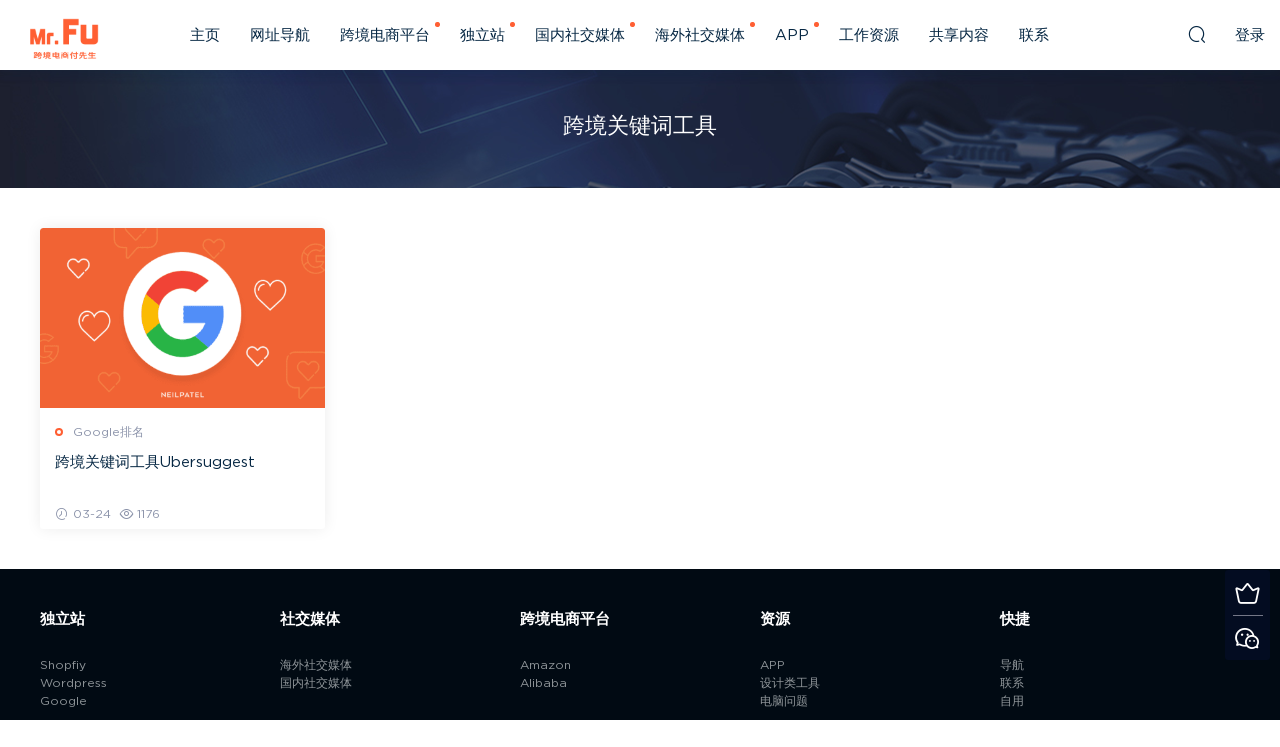

--- FILE ---
content_type: text/html; charset=UTF-8
request_url: https://fucailin.com/archives/tag/%E8%B7%A8%E5%A2%83%E5%85%B3%E9%94%AE%E8%AF%8D%E5%B7%A5%E5%85%B7
body_size: 6724
content:
<!DOCTYPE HTML>
<html itemscope="itemscope" itemtype="http://schema.org/WebPage">
<head>
<meta charset="UTF-8">
<meta http-equiv="X-UA-Compatible" content="IE=edge,chrome=1">
<meta name="viewport" content="width=device-width,minimum-scale=1.0,maximum-scale=1.0,user-scalable=no"/>
<meta name="apple-mobile-web-app-title" content="跨境电商付先生">
<meta http-equiv="Cache-Control" content="no-siteapp">
<title>跨境关键词工具 - 跨境电商付先生</title>
<meta name="keywords" content="跨境关键词工具">
<meta name="description" content="跨境电商付先生'跨境关键词工具'">
<link rel="shortcut icon" href="https://fucailin.com/wp-content/uploads/FU-ICON.png">
<meta name='robots' content='max-image-preview:large' />
<link rel='stylesheet' id='wp-block-library-css' href='https://fucailin.com/wp-includes/css/dist/block-library/style.min.css?ver=6.4.7' type='text/css' media='all' />
<style id='classic-theme-styles-inline-css' type='text/css'>
/*! This file is auto-generated */
.wp-block-button__link{color:#fff;background-color:#32373c;border-radius:9999px;box-shadow:none;text-decoration:none;padding:calc(.667em + 2px) calc(1.333em + 2px);font-size:1.125em}.wp-block-file__button{background:#32373c;color:#fff;text-decoration:none}
</style>
<style id='global-styles-inline-css' type='text/css'>
body{--wp--preset--color--black: #000000;--wp--preset--color--cyan-bluish-gray: #abb8c3;--wp--preset--color--white: #ffffff;--wp--preset--color--pale-pink: #f78da7;--wp--preset--color--vivid-red: #cf2e2e;--wp--preset--color--luminous-vivid-orange: #ff6900;--wp--preset--color--luminous-vivid-amber: #fcb900;--wp--preset--color--light-green-cyan: #7bdcb5;--wp--preset--color--vivid-green-cyan: #00d084;--wp--preset--color--pale-cyan-blue: #8ed1fc;--wp--preset--color--vivid-cyan-blue: #0693e3;--wp--preset--color--vivid-purple: #9b51e0;--wp--preset--gradient--vivid-cyan-blue-to-vivid-purple: linear-gradient(135deg,rgba(6,147,227,1) 0%,rgb(155,81,224) 100%);--wp--preset--gradient--light-green-cyan-to-vivid-green-cyan: linear-gradient(135deg,rgb(122,220,180) 0%,rgb(0,208,130) 100%);--wp--preset--gradient--luminous-vivid-amber-to-luminous-vivid-orange: linear-gradient(135deg,rgba(252,185,0,1) 0%,rgba(255,105,0,1) 100%);--wp--preset--gradient--luminous-vivid-orange-to-vivid-red: linear-gradient(135deg,rgba(255,105,0,1) 0%,rgb(207,46,46) 100%);--wp--preset--gradient--very-light-gray-to-cyan-bluish-gray: linear-gradient(135deg,rgb(238,238,238) 0%,rgb(169,184,195) 100%);--wp--preset--gradient--cool-to-warm-spectrum: linear-gradient(135deg,rgb(74,234,220) 0%,rgb(151,120,209) 20%,rgb(207,42,186) 40%,rgb(238,44,130) 60%,rgb(251,105,98) 80%,rgb(254,248,76) 100%);--wp--preset--gradient--blush-light-purple: linear-gradient(135deg,rgb(255,206,236) 0%,rgb(152,150,240) 100%);--wp--preset--gradient--blush-bordeaux: linear-gradient(135deg,rgb(254,205,165) 0%,rgb(254,45,45) 50%,rgb(107,0,62) 100%);--wp--preset--gradient--luminous-dusk: linear-gradient(135deg,rgb(255,203,112) 0%,rgb(199,81,192) 50%,rgb(65,88,208) 100%);--wp--preset--gradient--pale-ocean: linear-gradient(135deg,rgb(255,245,203) 0%,rgb(182,227,212) 50%,rgb(51,167,181) 100%);--wp--preset--gradient--electric-grass: linear-gradient(135deg,rgb(202,248,128) 0%,rgb(113,206,126) 100%);--wp--preset--gradient--midnight: linear-gradient(135deg,rgb(2,3,129) 0%,rgb(40,116,252) 100%);--wp--preset--font-size--small: 13px;--wp--preset--font-size--medium: 20px;--wp--preset--font-size--large: 36px;--wp--preset--font-size--x-large: 42px;--wp--preset--spacing--20: 0.44rem;--wp--preset--spacing--30: 0.67rem;--wp--preset--spacing--40: 1rem;--wp--preset--spacing--50: 1.5rem;--wp--preset--spacing--60: 2.25rem;--wp--preset--spacing--70: 3.38rem;--wp--preset--spacing--80: 5.06rem;--wp--preset--shadow--natural: 6px 6px 9px rgba(0, 0, 0, 0.2);--wp--preset--shadow--deep: 12px 12px 50px rgba(0, 0, 0, 0.4);--wp--preset--shadow--sharp: 6px 6px 0px rgba(0, 0, 0, 0.2);--wp--preset--shadow--outlined: 6px 6px 0px -3px rgba(255, 255, 255, 1), 6px 6px rgba(0, 0, 0, 1);--wp--preset--shadow--crisp: 6px 6px 0px rgba(0, 0, 0, 1);}:where(.is-layout-flex){gap: 0.5em;}:where(.is-layout-grid){gap: 0.5em;}body .is-layout-flow > .alignleft{float: left;margin-inline-start: 0;margin-inline-end: 2em;}body .is-layout-flow > .alignright{float: right;margin-inline-start: 2em;margin-inline-end: 0;}body .is-layout-flow > .aligncenter{margin-left: auto !important;margin-right: auto !important;}body .is-layout-constrained > .alignleft{float: left;margin-inline-start: 0;margin-inline-end: 2em;}body .is-layout-constrained > .alignright{float: right;margin-inline-start: 2em;margin-inline-end: 0;}body .is-layout-constrained > .aligncenter{margin-left: auto !important;margin-right: auto !important;}body .is-layout-constrained > :where(:not(.alignleft):not(.alignright):not(.alignfull)){max-width: var(--wp--style--global--content-size);margin-left: auto !important;margin-right: auto !important;}body .is-layout-constrained > .alignwide{max-width: var(--wp--style--global--wide-size);}body .is-layout-flex{display: flex;}body .is-layout-flex{flex-wrap: wrap;align-items: center;}body .is-layout-flex > *{margin: 0;}body .is-layout-grid{display: grid;}body .is-layout-grid > *{margin: 0;}:where(.wp-block-columns.is-layout-flex){gap: 2em;}:where(.wp-block-columns.is-layout-grid){gap: 2em;}:where(.wp-block-post-template.is-layout-flex){gap: 1.25em;}:where(.wp-block-post-template.is-layout-grid){gap: 1.25em;}.has-black-color{color: var(--wp--preset--color--black) !important;}.has-cyan-bluish-gray-color{color: var(--wp--preset--color--cyan-bluish-gray) !important;}.has-white-color{color: var(--wp--preset--color--white) !important;}.has-pale-pink-color{color: var(--wp--preset--color--pale-pink) !important;}.has-vivid-red-color{color: var(--wp--preset--color--vivid-red) !important;}.has-luminous-vivid-orange-color{color: var(--wp--preset--color--luminous-vivid-orange) !important;}.has-luminous-vivid-amber-color{color: var(--wp--preset--color--luminous-vivid-amber) !important;}.has-light-green-cyan-color{color: var(--wp--preset--color--light-green-cyan) !important;}.has-vivid-green-cyan-color{color: var(--wp--preset--color--vivid-green-cyan) !important;}.has-pale-cyan-blue-color{color: var(--wp--preset--color--pale-cyan-blue) !important;}.has-vivid-cyan-blue-color{color: var(--wp--preset--color--vivid-cyan-blue) !important;}.has-vivid-purple-color{color: var(--wp--preset--color--vivid-purple) !important;}.has-black-background-color{background-color: var(--wp--preset--color--black) !important;}.has-cyan-bluish-gray-background-color{background-color: var(--wp--preset--color--cyan-bluish-gray) !important;}.has-white-background-color{background-color: var(--wp--preset--color--white) !important;}.has-pale-pink-background-color{background-color: var(--wp--preset--color--pale-pink) !important;}.has-vivid-red-background-color{background-color: var(--wp--preset--color--vivid-red) !important;}.has-luminous-vivid-orange-background-color{background-color: var(--wp--preset--color--luminous-vivid-orange) !important;}.has-luminous-vivid-amber-background-color{background-color: var(--wp--preset--color--luminous-vivid-amber) !important;}.has-light-green-cyan-background-color{background-color: var(--wp--preset--color--light-green-cyan) !important;}.has-vivid-green-cyan-background-color{background-color: var(--wp--preset--color--vivid-green-cyan) !important;}.has-pale-cyan-blue-background-color{background-color: var(--wp--preset--color--pale-cyan-blue) !important;}.has-vivid-cyan-blue-background-color{background-color: var(--wp--preset--color--vivid-cyan-blue) !important;}.has-vivid-purple-background-color{background-color: var(--wp--preset--color--vivid-purple) !important;}.has-black-border-color{border-color: var(--wp--preset--color--black) !important;}.has-cyan-bluish-gray-border-color{border-color: var(--wp--preset--color--cyan-bluish-gray) !important;}.has-white-border-color{border-color: var(--wp--preset--color--white) !important;}.has-pale-pink-border-color{border-color: var(--wp--preset--color--pale-pink) !important;}.has-vivid-red-border-color{border-color: var(--wp--preset--color--vivid-red) !important;}.has-luminous-vivid-orange-border-color{border-color: var(--wp--preset--color--luminous-vivid-orange) !important;}.has-luminous-vivid-amber-border-color{border-color: var(--wp--preset--color--luminous-vivid-amber) !important;}.has-light-green-cyan-border-color{border-color: var(--wp--preset--color--light-green-cyan) !important;}.has-vivid-green-cyan-border-color{border-color: var(--wp--preset--color--vivid-green-cyan) !important;}.has-pale-cyan-blue-border-color{border-color: var(--wp--preset--color--pale-cyan-blue) !important;}.has-vivid-cyan-blue-border-color{border-color: var(--wp--preset--color--vivid-cyan-blue) !important;}.has-vivid-purple-border-color{border-color: var(--wp--preset--color--vivid-purple) !important;}.has-vivid-cyan-blue-to-vivid-purple-gradient-background{background: var(--wp--preset--gradient--vivid-cyan-blue-to-vivid-purple) !important;}.has-light-green-cyan-to-vivid-green-cyan-gradient-background{background: var(--wp--preset--gradient--light-green-cyan-to-vivid-green-cyan) !important;}.has-luminous-vivid-amber-to-luminous-vivid-orange-gradient-background{background: var(--wp--preset--gradient--luminous-vivid-amber-to-luminous-vivid-orange) !important;}.has-luminous-vivid-orange-to-vivid-red-gradient-background{background: var(--wp--preset--gradient--luminous-vivid-orange-to-vivid-red) !important;}.has-very-light-gray-to-cyan-bluish-gray-gradient-background{background: var(--wp--preset--gradient--very-light-gray-to-cyan-bluish-gray) !important;}.has-cool-to-warm-spectrum-gradient-background{background: var(--wp--preset--gradient--cool-to-warm-spectrum) !important;}.has-blush-light-purple-gradient-background{background: var(--wp--preset--gradient--blush-light-purple) !important;}.has-blush-bordeaux-gradient-background{background: var(--wp--preset--gradient--blush-bordeaux) !important;}.has-luminous-dusk-gradient-background{background: var(--wp--preset--gradient--luminous-dusk) !important;}.has-pale-ocean-gradient-background{background: var(--wp--preset--gradient--pale-ocean) !important;}.has-electric-grass-gradient-background{background: var(--wp--preset--gradient--electric-grass) !important;}.has-midnight-gradient-background{background: var(--wp--preset--gradient--midnight) !important;}.has-small-font-size{font-size: var(--wp--preset--font-size--small) !important;}.has-medium-font-size{font-size: var(--wp--preset--font-size--medium) !important;}.has-large-font-size{font-size: var(--wp--preset--font-size--large) !important;}.has-x-large-font-size{font-size: var(--wp--preset--font-size--x-large) !important;}
.wp-block-navigation a:where(:not(.wp-element-button)){color: inherit;}
:where(.wp-block-post-template.is-layout-flex){gap: 1.25em;}:where(.wp-block-post-template.is-layout-grid){gap: 1.25em;}
:where(.wp-block-columns.is-layout-flex){gap: 2em;}:where(.wp-block-columns.is-layout-grid){gap: 2em;}
.wp-block-pullquote{font-size: 1.5em;line-height: 1.6;}
</style>
<link rel='stylesheet' id='MBT-libs-css' href='https://fucailin.com/wp-content/themes/modown/static/css/libs.css?ver=4.11' type='text/css' media='screen' />
<link rel='stylesheet' id='MBT-base-css' href='https://fucailin.com/wp-content/themes/modown/static/css/base.css?ver=4.11' type='text/css' media='screen' />
<script type="text/javascript" src="https://fucailin.com/wp-includes/js/jquery/jquery.min.js?ver=3.7.1" id="jquery-core-js"></script>
<script type="text/javascript" src="https://fucailin.com/wp-includes/js/jquery/jquery-migrate.min.js?ver=3.4.1" id="jquery-migrate-js"></script>
<script type="text/javascript" src="https://fucailin.com/wp-content/themes/modown/ckplayer/ckplayer.js?ver=6.4.7" id="ckplayer-js"></script>
	<script>window._ERPHPDOWN = {"uri":"https://fucailin.com/wp-content/plugins/erphpdown", "payment": "1", "author": "mobantu"}</script>
<!--[if lt IE 9]><script src="https://fucailin.com/wp-content/themes/modown/static/js/html5.min.js"></script><![endif]-->
<script>window._MBT = {uri: 'https://fucailin.com/wp-content/themes/modown', url:'https://fucailin.com',usr: 'https://fucailin.com/user', roll: [], admin_ajax: 'https://fucailin.com/wp-admin/admin-ajax.php', erphpdown: 'https://fucailin.com/wp-content/plugins/erphpdown/', image: '0.6316'}</script>
<style>
    body.home .banner{margin-top: -70px;margin-bottom: 15px;}
  body.home .banner-slider{padding-top: 90px;background: #fff;background-image: none;}
  body.home .banner-slider:after{content: none;}
  body.home .header{background: transparent;box-shadow: none;webkit-box-shadow:none;}
  body.home .header.scrolled{background: #fff;webkit-box-shadow: 0px 5px 10px 0px rgba(17, 58, 93, 0.1);-ms-box-shadow: 0px 5px 10px 0px rgba(17, 58, 93, 0.1);box-shadow: 0px 5px 10px 0px rgba(17, 58, 93, 0.1);}

      body.home .header:not(.scrolled) .nav-main > li > a, body.home .header:not(.scrolled) .nav-right > li > a{color:#ffffff;}
    body.home .nav-main> li.current-menu-item > a, body.home .nav-main> li.current-menu-parent > a{color: !important;}
  
  @media (max-width: 768px){
    body.home .banner{margin-top: -60px;}
    body.home .banner-slider{padding-top: 70px;}
  }
    body.home .banner:after, body.home .swiper-container .swiper-slide:after{content:"";position:absolute;top:0;bottom:0;left:0;right:0;background:rgba(0,0,0,.5);z-index:9}
      .grids .grid h3 a, .mocat .lists .grid h3 a, .home-blogs ul li h3 a{height: 40px;-webkit-line-clamp:2;}
  .header .container{max-width:none !important;padding:0 15px;}.logo{width:100px;}@media (max-width: 1024px){.logo, .logo a {width: 60px;height: 60px;}}@media (max-width: 768px){.nav-right .nav-vip{display: none;}}</style></head>
<body class="archive tag tag-35">
<header class="header">
  <div class="container clearfix">
  	    <div class="logo"><a style="background-image:url(https://fucailin.com/wp-content/uploads/LOGO-MrFu.png)" href="https://fucailin.com/" title="跨境电商付先生">跨境电商付先生</a></div>    <ul class="nav-main">
      <li id="menu-item-12" class="menu-item menu-item-type-post_type menu-item-object-page menu-item-home menu-item-12"><a href="https://fucailin.com/">主页</a></li>
<li id="menu-item-35" class="menu-item menu-item-type-post_type menu-item-object-page menu-item-35"><a href="https://fucailin.com/daohang">网址导航</a></li>
<li id="menu-item-8674" class="menu-item menu-item-type-taxonomy menu-item-object-category menu-item-has-children menu-item-8674"><a href="https://fucailin.com/archives/category/kuajingdianshang">跨境电商平台</a>
<ul class="sub-menu">
	<li id="menu-item-95" class="menu-item menu-item-type-taxonomy menu-item-object-category menu-item-95"><a href="https://fucailin.com/archives/category/kuajingdianshang/amazon">Amazon</a></li>
	<li id="menu-item-94" class="menu-item menu-item-type-taxonomy menu-item-object-category menu-item-94"><a href="https://fucailin.com/archives/category/kuajingdianshang/alibaba">Alibaba</a></li>
	<li id="menu-item-8675" class="menu-item menu-item-type-taxonomy menu-item-object-category menu-item-8675"><a href="https://fucailin.com/archives/category/kuajingdianshang/kuajingdianshangxinwen">跨境电商新闻</a></li>
</ul>
</li>
<li id="menu-item-3235" class="menu-item menu-item-type-custom menu-item-object-custom menu-item-has-children menu-item-3235"><a href="https://fucailin.com/archives/category/dulizhan">独立站</a>
<ul class="sub-menu">
	<li id="menu-item-81" class="menu-item menu-item-type-taxonomy menu-item-object-category menu-item-has-children menu-item-81"><a href="https://fucailin.com/archives/category/dulizhan/shopify">Shopify</a>
	<ul class="sub-menu">
		<li id="menu-item-315" class="menu-item menu-item-type-taxonomy menu-item-object-category menu-item-315"><a href="https://fucailin.com/archives/category/dulizhan/shopify/shopfiy-zhuti">Shopfiy主题</a></li>
		<li id="menu-item-316" class="menu-item menu-item-type-taxonomy menu-item-object-category menu-item-316"><a href="https://fucailin.com/archives/category/dulizhan/shopify/shopfiy-jiaocheng">Shopfiy教程</a></li>
		<li id="menu-item-4561" class="menu-item menu-item-type-taxonomy menu-item-object-category menu-item-4561"><a href="https://fucailin.com/archives/category/dulizhan/shopify/shopify-app">Shopify APP</a></li>
		<li id="menu-item-317" class="menu-item menu-item-type-taxonomy menu-item-object-category menu-item-317"><a href="https://fucailin.com/archives/category/dulizhan/shopify/shopfiy-xinwen">Shopfiy新闻</a></li>
	</ul>
</li>
	<li id="menu-item-82" class="menu-item menu-item-type-taxonomy menu-item-object-category menu-item-has-children menu-item-82"><a href="https://fucailin.com/archives/category/dulizhan/wordpress">WordPress</a>
	<ul class="sub-menu">
		<li id="menu-item-1409" class="menu-item menu-item-type-taxonomy menu-item-object-category menu-item-1409"><a href="https://fucailin.com/archives/category/dulizhan/wordpress/wordpress-jiaocheng">WordPress教程</a></li>
		<li id="menu-item-83" class="menu-item menu-item-type-taxonomy menu-item-object-category menu-item-83"><a href="https://fucailin.com/archives/category/dulizhan/wordpress/wordpress-zhuti">WordPress主题</a></li>
		<li id="menu-item-84" class="menu-item menu-item-type-taxonomy menu-item-object-category menu-item-84"><a href="https://fucailin.com/archives/category/dulizhan/wordpress/wordpress-chajian">WordPress插件</a></li>
		<li id="menu-item-165" class="menu-item menu-item-type-taxonomy menu-item-object-category menu-item-165"><a href="https://fucailin.com/archives/category/dulizhan/wordpress/wordpress-bug">WordPress问题</a></li>
	</ul>
</li>
	<li id="menu-item-78" class="menu-item menu-item-type-taxonomy menu-item-object-category menu-item-has-children menu-item-78"><a href="https://fucailin.com/archives/category/dulizhan/google">Google</a>
	<ul class="sub-menu">
		<li id="menu-item-79" class="menu-item menu-item-type-taxonomy menu-item-object-category menu-item-79"><a href="https://fucailin.com/archives/category/dulizhan/google/google-guanggao">Google广告</a></li>
		<li id="menu-item-80" class="menu-item menu-item-type-taxonomy menu-item-object-category menu-item-80"><a href="https://fucailin.com/archives/category/dulizhan/google/google-seo">Google排名</a></li>
		<li id="menu-item-1349" class="menu-item menu-item-type-taxonomy menu-item-object-category menu-item-1349"><a href="https://fucailin.com/archives/category/dulizhan/google/coupon-zhandian">Coupon站</a></li>
	</ul>
</li>
	<li id="menu-item-5317" class="menu-item menu-item-type-taxonomy menu-item-object-category menu-item-5317"><a href="https://fucailin.com/archives/category/dulizhan/edm">EDM</a></li>
	<li id="menu-item-580" class="menu-item menu-item-type-taxonomy menu-item-object-category menu-item-580"><a href="https://fucailin.com/archives/category/dulizhan/yuming-zhuju">域名主机</a></li>
</ul>
</li>
<li id="menu-item-85" class="menu-item menu-item-type-taxonomy menu-item-object-category menu-item-has-children menu-item-85"><a href="https://fucailin.com/archives/category/guoneishejiaomeiti">国内社交媒体</a>
<ul class="sub-menu">
	<li id="menu-item-86" class="menu-item menu-item-type-taxonomy menu-item-object-category menu-item-86"><a href="https://fucailin.com/archives/category/guoneishejiaomeiti/toutiao">今日头条</a></li>
	<li id="menu-item-87" class="menu-item menu-item-type-taxonomy menu-item-object-category menu-item-87"><a href="https://fucailin.com/archives/category/guoneishejiaomeiti/douyin">抖音</a></li>
	<li id="menu-item-9130" class="menu-item menu-item-type-taxonomy menu-item-object-category menu-item-9130"><a href="https://fucailin.com/archives/category/guoneishejiaomeiti/xiaohongshu">小红书</a></li>
</ul>
</li>
<li id="menu-item-88" class="menu-item menu-item-type-taxonomy menu-item-object-category menu-item-has-children menu-item-88"><a href="https://fucailin.com/archives/category/sns">海外社交媒体</a>
<ul class="sub-menu">
	<li id="menu-item-89" class="menu-item menu-item-type-taxonomy menu-item-object-category menu-item-89"><a href="https://fucailin.com/archives/category/sns/facebook">Facebook</a></li>
	<li id="menu-item-90" class="menu-item menu-item-type-taxonomy menu-item-object-category menu-item-90"><a href="https://fucailin.com/archives/category/sns/instagram">Instagram</a></li>
	<li id="menu-item-91" class="menu-item menu-item-type-taxonomy menu-item-object-category menu-item-91"><a href="https://fucailin.com/archives/category/sns/whatsapp">Whatsapp</a></li>
	<li id="menu-item-92" class="menu-item menu-item-type-taxonomy menu-item-object-category menu-item-92"><a href="https://fucailin.com/archives/category/sns/youtube">Youtube</a></li>
	<li id="menu-item-175" class="menu-item menu-item-type-taxonomy menu-item-object-category menu-item-175"><a href="https://fucailin.com/archives/category/sns/tiktok">TikTok</a></li>
	<li id="menu-item-2985" class="menu-item menu-item-type-taxonomy menu-item-object-category menu-item-2985"><a href="https://fucailin.com/archives/category/sns/tumblr">Tumblr</a></li>
	<li id="menu-item-2986" class="menu-item menu-item-type-taxonomy menu-item-object-category menu-item-2986"><a href="https://fucailin.com/archives/category/sns/twitter">Twitter</a></li>
	<li id="menu-item-3171" class="menu-item menu-item-type-taxonomy menu-item-object-category menu-item-3171"><a href="https://fucailin.com/archives/category/sns/linkedin">Linkedin</a></li>
</ul>
</li>
<li id="menu-item-3587" class="menu-item menu-item-type-taxonomy menu-item-object-category menu-item-has-children menu-item-3587"><a href="https://fucailin.com/archives/category/app">APP</a>
<ul class="sub-menu">
	<li id="menu-item-9765" class="menu-item menu-item-type-taxonomy menu-item-object-category menu-item-9765"><a href="https://fucailin.com/archives/category/app/ai-app">AI APP</a></li>
	<li id="menu-item-9770" class="menu-item menu-item-type-taxonomy menu-item-object-category menu-item-9770"><a href="https://fucailin.com/archives/category/app/windows-app">Windows APP</a></li>
	<li id="menu-item-9766" class="menu-item menu-item-type-taxonomy menu-item-object-category menu-item-9766"><a href="https://fucailin.com/archives/category/app/android-app">Android APP</a></li>
	<li id="menu-item-9767" class="menu-item menu-item-type-taxonomy menu-item-object-category menu-item-9767"><a href="https://fucailin.com/archives/category/app/apple-app">Apple APP</a></li>
	<li id="menu-item-9768" class="menu-item menu-item-type-taxonomy menu-item-object-category menu-item-9768"><a href="https://fucailin.com/archives/category/app/music-app">Music APP</a></li>
	<li id="menu-item-9769" class="menu-item menu-item-type-taxonomy menu-item-object-category menu-item-9769"><a href="https://fucailin.com/archives/category/app/tv-app">TV APP</a></li>
	<li id="menu-item-9772" class="menu-item menu-item-type-taxonomy menu-item-object-category menu-item-9772"><a href="https://fucailin.com/archives/category/app/liulanqichajian-app">浏览器插件 APP</a></li>
	<li id="menu-item-9771" class="menu-item menu-item-type-taxonomy menu-item-object-category menu-item-9771"><a href="https://fucailin.com/archives/category/app/online-tools">在线工具</a></li>
</ul>
</li>
<li id="menu-item-955" class="menu-item menu-item-type-taxonomy menu-item-object-category menu-item-955"><a href="https://fucailin.com/archives/category/gongzuo">工作资源</a></li>
<li id="menu-item-232" class="menu-item menu-item-type-custom menu-item-object-custom menu-item-232"><a href="https://fucailin.com/blog">共享内容</a></li>
<li id="menu-item-4111" class="menu-item menu-item-type-post_type menu-item-object-page menu-item-4111"><a href="https://fucailin.com/lianxi">联系</a></li>
    </ul>
    <ul class="nav-right">
                  <li class="nav-search">
        <a href="javascript:;" class="search-loader" title="搜索"><i class="icon icon-search"></i></a>
      </li>
            <li class="nav-login no"><a href="https://fucailin.com/login" class="signin-loader"><i class="icon icon-user"></i><span>登录</span></a></li>
            <li class="nav-button"><a href="javascript:;" class="nav-loader"><i class="icon icon-menu"></i></a></li>
    </ul>
  </div>
</header>
<div class="search-wrap">
  <div class="container">
    <form action="https://fucailin.com/" class="search-form" method="get">
      <input autocomplete="off" class="search-input" name="s" placeholder="输入关键字回车" type="text">
      <i class="icon icon-close"></i>
    </form>
  </div>
</div><div class="banner banner-archive"  style="background-image: url(https://fucailin.com/wp-content/uploads/fu-2.png);" >
	<div class="container">
		<h1 class="archive-title">跨境关键词工具</h1>
		<p class="archive-desc"></p>
	</div>
</div>
<div class="main">
	<div class="container clearfix">
						<div id="posts" class="posts grids  clearfix">
			<div class="post grid">
  <div class="img"><a href="https://fucailin.com/archives/120" title="跨境关键词工具Ubersuggest" target="_blank" rel="bookmark">
    <img data-src="https://fucailin.com/wp-content/uploads/Keyword-2.png" class="thumb" alt="跨境关键词工具Ubersuggest">
  </a></div>
  <a href="https://fucailin.com/archives/category/dulizhan/google/google-seo" class="cat">Google排名</a>  <h3 itemprop="name headline"><a itemprop="url" rel="bookmark" href="https://fucailin.com/archives/120" title="跨境关键词工具Ubersuggest" target="_blank">跨境关键词工具Ubersuggest</a></h3>
    <div class="grid-meta">
    <span class="time"><i class="icon icon-time"></i> 03-24</span><span class="views"><i class="icon icon-eye"></i> 1176</span>  </div>
  </div>		</div>
							</div>
</div>
<footer class="footer">
	<div class="container">
		<div class="footer-widgets">
	    	<div class="footer-widget widget-bottom"><h3>独立站</h3><div class="footer-widget-content"><a title="Shopfiy" target="_blank" href="https://fucailin.com/archives/category/shopify" >Shopfiy</a><br>
<a title="Wordpress" target="_blank" href="https://fucailin.com/archives/category/wordpress" >Wordpress</a><br>
<a title="Google" target="_blank" href="https://fucailin.com/archives/category/google" >Google</a><br>
</div></div><div class="footer-widget widget-bottom"><h3>社交媒体</h3><div class="footer-widget-content"><a target="_blank" href="https://fucailin.com/archives/category/sns">海外社交媒体
</a><br>
<a target="_blank" href="https://fucailin.com/archives/category/guoneishejiaomeiti">国内社交媒体
</a><br>
</div></div><div class="footer-widget widget-bottom"><h3>跨境电商平台</h3><div class="footer-widget-content"><a target="_blank" href="https://fucailin.com/archives/category/kuajingdianshang/amazon">Amazon</a><br>
<a target="_blank" href="https://fucailin.com/archives/category/kuajingdianshang/alibaba">Alibaba</a><br></div></div><div class="footer-widget widget-bottom"><h3>资源</h3><div class="footer-widget-content"><a target="_blank" href="https://fucailin.com/archives/category/app">APP</a><br>
<a target="_blank" href="https://fucailin.com/archives/category/sheji/sheji-gongju">设计类工具
</a><br>
<a target="_blank" href="https://fucailin.com/archives/category/gongzuo/diannaowenti">电脑问题
</a><br></div></div><div class="footer-widget widget-bottom"><h3>快捷</h3><div class="footer-widget-content"><a target="_blank" href="https://fucailin.com/daohang">导航</a><br>
<a target="_blank" href="https://fucailin.com/lianxi">联系
</a><br>
<a target="_blank" href="https://fucailin.com/blog">自用
</a></div></div>	    </div>
	    	    <p class="copyright">Copyright © 2026 跨境电商付先生. 保留所有权利. <a target="_blank" href="/mianzeshuoming">免责说明
</a></p>
	</div>
</footer>
<div class="rollbar">
	<ul>
		<li><a href="https://fucailin.com/vip" title="升级VIP"><i class="icon icon-crown"></i></a></li>
				<li><a href="javascript:;" title="官方微信" class="kefu_weixin"><i class="icon icon-weixin"></i><img src="https://fucailin.com/wp-content/uploads/weixin-250.jpg"></a></li>		<li class="totop-li"><a href="javascript:;" class="totop"><i class="icon icon-arrow-up" title="返回顶部"></i></a></li>    
	</ul>
</div>
<div class="sign">			
	<div class="sign-mask"></div>			
	<div class="container ">			
		<div class="sign-tips"></div>			
		<form id="sign-in">  
		    <div class="form-item center"><a href="https://fucailin.com"><img class="logo-login" src="https://fucailin.com/wp-content/uploads/FU-1.png" alt="跨境电商付先生"></a></div>
			<div class="form-item"><input type="text" name="user_login" class="form-control" id="user_login" placeholder="用户名"><i class="icon icon-user"></i></div>			
			<div class="form-item"><input type="password" name="password" class="form-control" id="user_pass" placeholder="密码"><i class="icon icon-lock"></i></div>			
			<div class="sign-submit">			
				<input type="button" class="btn signinsubmit-loader" name="submit" value="登录">  			
				<input type="hidden" name="action" value="signin">			
			</div>			
			<div class="sign-trans"><a href="https://fucailin.com/login?action=password" style="float:right" rel="nofollow" target="_blank">忘记密码？</a></div>	
					
		</form>	
				
	</div>			
</div><script type="text/javascript" src="https://fucailin.com/wp-content/themes/modown/static/js/lib.js?ver=4.11" id="modown-lib-js"></script>
<script type="text/javascript" src="https://fucailin.com/wp-content/themes/modown/static/js/base.js?ver=4.11" id="modown-base-js"></script>
<script type="text/javascript" id="erphpdown-js-extra">
/* <![CDATA[ */
var erphpdown_ajax_url = "https:\/\/fucailin.com\/wp-admin\/admin-ajax.php";
/* ]]> */
</script>
<script type="text/javascript" src="https://fucailin.com/wp-content/plugins/erphpdown/static/erphpdown.js" id="erphpdown-js"></script>
<script>MOBANTU.init({ias: 0, lazy: 1, water: 0});</script>
<script>
(function(){
    var bp = document.createElement('script');
    var curProtocol = window.location.protocol.split(':')[0];
    if (curProtocol === 'https') {
        bp.src = 'https://zz.bdstatic.com/linksubmit/push.js';
    }
    else {
        bp.src = 'http://push.zhanzhang.baidu.com/push.js';
    }
    var s = document.getElementsByTagName("script")[0];
    s.parentNode.insertBefore(bp, s);
})();
</script>
<div class="analysis"></div>
</body>
</html>

--- FILE ---
content_type: text/css
request_url: https://fucailin.com/wp-content/themes/modown/static/css/base.css?ver=4.11
body_size: 17902
content:
/* 
	Theme Name: Mobantu-Modown
	Theme URL: http://www.mobantu.com/7191.html
	Description: WordPress资源下载主题
	Author: 模板兔
	Author URI: http://www.mobantu.com
	Version: 4.11
*/
@charset "UTF-8";
*{margin:0;padding:0;list-style:none;box-sizing:border-box;word-break: break-all;}
html,body,div,span,object,iframe,h1,h2,h3,h4,h5,h6,p,blockquote,pre,a,abbr,acronym,address,big,cite,code,del,dfn,em,img,ins,kbd,q,s,samp,small,strike,strong,sub,sup,tt,var,b,i,dl,dt,dd,ol,ul,li,fieldset,form,label,legend,table,caption,tbody,tfoot,thead,tr,th,td{margin:0;padding:0;border:0;outline:0;font-size:100%;vertical-align:baseline;background:transparent}
html{font-size:75.0%}
html,body{min-height:100%}
body{line-height:1}
a{color:#062743}
a:hover{color:#ff5f33;text-decoration:none}
a:focus,a:visited,a:active{text-decoration:none;outline:0}
.btn:active,.btn:focus{outline:0}
input,button,textarea,select{font-size:100%}
ol,ul{list-style:none}
table{border-collapse:collapse;border-spacing:0}
sup,sub{font-size:100%;vertical-align:baseline}
ins{text-decoration:none}
del{text-decoration:line-through}
blockquote,q{quotes:none}
blockquote:before,blockquote:after,q:before,q:after{content:"";content:none}
a{text-decoration:none}
fieldset,img{border:0}
img{max-width:100%;max-height:100%;vertical-align:middle}
input,button,textarea,select,optgroup,option{font-family:inherit;font-size:inherit;font-style:inherit;font-weight:inherit}
sup,sub{font-size:100%;vertical-align:baseline}
.clearfix:after{content:"";height:0;clear:both;display:block;visibility:hidden}
.clearfix{}
:link,:visited{text-decoration:none}
:focus{outline:0}
input[type="submit"],input[type="reset"],input[type="button"],button {-webkit-appearance: none;}
body{background:#fff;position:relative;margin-top:70px;font-size:15px;line-height:1.5;font-family: 'Gotham-Book', -apple-system, BlinkMacSystemFont, "Segoe UI", Roboto, Ubuntu, "Helvetica Neue", Helvetica, Arial, "PingFang SC", "Hiragino Sans GB","Microsoft Yahei UI", "Microsoft Yahei", "Source Han Sans CN", sans-serif;color:#333}
body.single, body.page, body.post-type-archive-blog{background: #f9f9f9}
body.home{background: #fff}
.main{padding-top:40px}
body.home .main{padding-top: 30px;}
.container{position:relative;margin:0 auto;max-width:1200px}
.single .main .container,.page-template-default .main .container,.post-type-archive-blog .main .container{max-width:1200px !important}
.content-wrap{width:100%;float:left;margin:0 0 30px 0;position: relative;}
.content{position:relative}
.btn{background:#ff5f33;color:#fff;border-radius:2px;padding:8px 25px;text-align:center;border:none;cursor:pointer}
.btn:hover{opacity: .9;}
.single .content,.page-template-default .content,.post-type-archive-blog .content,.archive .content,.search .content,.home .content{margin-right:330px}
.single .content.nosidebar{margin-right:0}
.content-nav{padding-left: 220px;}
.error40404{text-align:center;font-size:80px;margin:100px auto 130px}
.center{text-align:center}
.header{position:fixed;top:0;left:0;right:0;z-index:999;background:#fff;transition: all .3s ease 0s;webkit-box-shadow: 0px 5px 10px 0px rgba(17, 58, 93, 0.1);-ms-box-shadow: 0px 5px 10px 0px rgba(17, 58, 93, 0.1);box-shadow: 0px 5px 10px 0px rgba(17, 58, 93, 0.1);}
.header.scrolled{webkit-box-shadow: 0px 5px 10px 0px rgba(17, 58, 93, 0.1);-ms-box-shadow: 0px 5px 10px 0px rgba(17, 58, 93, 0.1);box-shadow: 0px 5px 10px 0px rgba(17, 58, 93, 0.1);}
.nav-main{float:left;font-size:15px;margin-top:0px;margin-left:60px}
.nav-main li{position:relative;float:left}
.nav-main > li.menu-item-has-children:after{content: " ";width: 5px;height: 5px;background: #ff5f33;position: absolute;right: 5px;top: 22px;border-radius: 2.5px;}
.nav-main a{display:block;padding:0 10px;-webkit-transition:ease-in color .15s;transition:ease-in color .15s;position:relative;}
.nav-right{float:right;font-size:15px;margin-top:0px}
.nav-right li{position:relative;float:left}
.nav-right a{display:inline-block;padding:0 15px;-webkit-transition:ease-in color .15s;transition:ease-in color .15s;position:relative}
.nav-main> li.current-menu-item > a, .nav-main> li.current-menu-parent > a{color:#ff5f33;}
.nav-main > li > a{padding:25px 15px 23px}
.nav-right > li > a{padding:25px 10px 23px}
.nav-right .icon{font-size:20px;}
.nav-right .nav-login{padding:11px 0 11px 14px;}
.nav-right .nav-login.no{padding:19px 0 17px 14px;}
.nav-right .nav-login a{padding:6px 0;border:none;position: relative;}
.nav-right .nav-login i{display: none;}
.yes i.icon.icon-user {
    display: block !important;
}
.nav-right .nav-login .avatar{width: 36px;height: 36px;border-radius: 50%;}
.nav-right .nav-login.yes span{position: absolute;right: -3px;bottom:-1px;}
.nav-right .nav-login.yes span:after{font-family: 'iconfont';content:"\e8d2";font-size:14px;color:#fbb715;}
.nav-right .nav-vip{padding:7.5px 14px 11.5px;}
.nav-right .nav-vip a{padding:3px 0;color: #fbb715 !important;}
.nav-right .nav-vip a .icon{font-size:30px;}
.nav-right .nav-tougao{padding:13px 14px 15px;}
.nav-right .nav-tougao a{padding:6px 0;}
.nav-right .nav-search{padding:13px 14px 15px;}
.nav-right .nav-search a{padding:6px 0;z-index:99;}
.nav-line{width: 1px;background: #8a92a9;height: 10px;display: inline-block;margin: 0 15px;}
.nav-main .sub-menu{position:absolute;top:85%;left:0;background-color:#fff;font-size:13px;padding:6px 0;margin:20px 0 0;box-shadow:0 0 10px rgba(0,0,0,0.1);line-height:32px;width:140px;border-radius:2px;opacity:0;visibility:hidden;-webkit-transition:all 0.2s ease-out;-moz-transition:all 0.2s ease-out;-o-transition:all 0.2s ease-out;transition:all 0.2s ease-in-out}
.nav-main .sub-menu li{float:none}
.nav-main .sub-menu a{font-weight:normal}
.nav-main .sub-menu .sub-menu{left:70px;top:20px;z-index:9}
.nav-main li:hover > .sub-menu{opacity:1;visibility:visible;margin:0}
.nav-right .nav-button{display:none}
.nav-right .sub-menu{position:absolute;top:85%;right:0;background-color:#fff;font-size:13px;padding:6px 0;margin:20px 0 0;box-shadow:0 0 10px rgba(0,0,0,0.1);line-height:32px;width:120px;border-radius:2px;opacity:0;visibility:hidden;-webkit-transition:all 0.2s ease-out;-moz-transition:all 0.2s ease-out;-o-transition:all 0.2s ease-out;transition:all 0.2s ease-in-out}
.nav-right .sub-menu li{float:none}
.nav-right .sub-menu a{font-weight:normal;padding:0 10px;}
.nav-right .sub-menu a.money{border-bottom:1px solid #f9f9f9;display: block;}
.nav-right .sub-menu a.money:hover{color:#062743;}
.nav-right .sub-menu .icon{top:2px;font-size: 18px;display: inline-block;}
.nav-right li:hover > .sub-menu{opacity:1;visibility:visible;margin:0}
.logo{overflow:hidden;float:left;width:70px;height:70px}
.logo a{display:block;overflow:hidden;text-indent:-9999px;background-image:url('../img/logo.png');background-position:center center;background-repeat:no-repeat;background-size:100%;height:70px;width:auto}
.search-wrap{position: fixed;top:-70px;left:0;right:0;background: #fff;height:70px;transition: top 0.3s cubic-bezier(.4,0,.2,1);padding:10px 0;z-index: 9999;}
.search-wrap.show{top: 0;}
.search-wrap .search-input{width:100%;height: 50px;font-size: 17px;border:none;}
.search-wrap .icon{position: absolute;right:0;top:8px;font-size: 24px;cursor: pointer;}
.banner{color:#fff;text-align:center;height:400px;background-color:#2d3757;padding-top:110px;background-image:url(../img/banner.jpg);background-position:center center;background-size:cover;background-repeat:no-repeat;position:relative}
.banner-slider{height: auto !important;padding: 30px 0 0;background: #fff;background-image: none;}
.banner .container{z-index:10;}
.banner h2{font-size:35px;font-weight:700;margin-bottom:10px}
.banner p{font-size:16px;color: #fff}
.banner a{border:1px solid #fff;background:#fff;font-size:18px;border-radius:3px;display:inline-block;padding:10px 36px;margin-top:40px}
.banner .search-form{margin:30px auto 0;box-sizing:content-box;position: relative;}
.banner .search-form .site-search-form{display: inline-block;}
.banner .search-form .search-cat{display:inline-block;float:left;width:70px;height:44px;border:none;margin-right:-3px;border-radius:3px 0 0 3px;background: #f1f1f1;text-align:center;text-align-last: center;-webkit-appearance: none;}
.banner .search-form .search-input{background:#fff;height:44px;line-height:44px;font-size:16px;display:inline-block;float:left;width:300px;font-family:"Microsoft YaHei";text-indent:15px;border-radius:3px 0 0 3px;border:none;}
.banner .search-form .search-btn{background:#ff5f33;font-size:16px;height:44px;border:none;color:#fff;display:inline-block;float:left;width:90px;border-radius:0 3px 3px 0;cursor: pointer;}
.banner-archive{height:auto !important;padding:40px 0 !important;background-image: none;background: #ff5f33;margin-top: 0 !important}
.banner-archive .archive-avatar{display: inline-block;position: relative;margin-bottom: 10px;}
.banner-archive .archive-avatar span {position: absolute;right: 5px;bottom: -6px;}
.banner-archive .archive-avatar span:after {font-family: 'iconfont';content: "\e8d2";font-size: 24px;color: #fbb715;}
.banner-archive .avatar{border-radius: 50%;}
.banner-archive p{font-weight:normal;font-size:13px;margin-top:0;color:#e6e6e6;}
.banner-archive:after{content:none;}
.slider-left{max-width: 895px;}
.slider-right{position:absolute;right:0;top:0;overflow: hidden;width: 285px;}
.slider-right .item{margin-bottom: 20px;}
.slider-right .item:last-child{margin-bottom: 0}
.slider-right a{display: block;padding:0;margin:0;border:none;background: transparent;}
.slider-right img{width:100%;height: 180px;border-radius: 3px;}
.swiper-container .swiper-slide{position:relative;}
.swiper-container .swiper-slide a{display: block;width: 100%;height: 100%;padding:0;margin:0;border:none;background: transparent;}
.swiper-container .swiper-slide img{width:100%;height: 380px;border-radius: 3px;}
.sitetips{background: #fff3e9;border: 1px solid #fcecdf;position: fixed;bottom: 20px;left:0;right: 0;z-index: 998;width: 70%;border-radius: 3px;font-size: 15px;display: none;padding:14px 35px 12px;color:#f58b36;margin:0 auto;}
.sitetips .close{position:absolute;top:calc(50% - 12px);right:15px;color:#FF7C3C !important;text-decoration: none;height: 24px;line-height: 24px;}
.sitetips .close .icon{font-size:24px;}
.sitetips a{padding:0 !important;background:transparent !important;color:#ff5f33 !important;text-decoration: underline;}
.archive-title{text-align:center;font-size:22px;font-weight:normal;margin-bottom:5px}
.archive-desc{color:#fff;font-size:14px;text-align:center;}
.cat-nav-wrap{position:relative;text-align:center;margin-bottom:30px}
.cat-nav{list-style:none;display:inline-block;white-space:nowrap;max-width:100%;font-size: 16px;}
.cat-nav .sub-menu{display:none}
.cat-nav li{float:none;margin:0 2px;display:inline-block}
.cat-nav li a{padding:5px 15px;position:relative}
.cat-nav li.current-menu-item a{color:#ff5f33}
.cat-nav li.current-menu-item a:after{content:" ";width:calc(100% - 30px);background:#ff5f33;height:2px;position:absolute;left:0;bottom:-5px;margin-left: 15px;}
.filters{padding:15px 20px;border:1px solid #eaeaea;margin-bottom:30px;border-radius: 3px;}
.filter-item{margin-bottom:7px;padding:0 0 7px 70px;position:relative;border-bottom: 1px dashed #eaeaea;}
.filter-item:last-child{border-bottom: none;padding-bottom: 0;margin-bottom:0}
.filter-item>span{font-weight:600;position:absolute;left:0;top:7px}
.filter{display:inline-block;font-size: 14px;}
.filter a{display:inline-block;margin:5px;padding:3px 10px}
.filter a.active{background:#ff5f33;color:#fff;border-radius:50px;font-size: 12px;}
.lists .list{padding:15px 15px 15px 285px;position: relative;height: 170px;margin-bottom: 20px;background: #fff;box-shadow:0 0 15px rgba(0,0,0,0.075);border-radius:3px;transition: all .3s ease 0s;}
.lists .list:hover{box-shadow:0 0 15px rgba(0,0,0,0.15);-webkit-transform: translateX(3px);transform: translateX(3px);}
.lists .list.list-tj:after{content:"推荐";position:absolute;left:10px;top:10px;background:#ff5f33;color:#fff;padding:2px 7px 3px;border-radius:2px;font-size:12px}
.lists .list h3{font-size: 16px;margin-bottom: 10px;}
.lists .list h3 a{line-height:20px;overflow:hidden;text-overflow:ellipsis;white-space: nowrap;display:block;font-weight: normal}
.lists .list .img{float: left;margin:-15px 0 0 -285px;overflow: hidden;}
.lists .list img{width: 265px;height: 170px;transition: all .3s ease-out 0s;border-radius: 3px 0 0 3px;}
.lists .list img:hover{-webkit-transform: scale(1.03);transform: scale(1.03);transition: all .3s ease-out 0s;}
.lists .list .con{position: relative;height: 140px;}
.lists .list .cat{display: block;font-size: 12px;color: #8a92a9;margin-left: 18px;height: 30px;}
.lists .list .cat:after {content: " ";width: 4px;height: 4px;display: block;border-radius: 15px;position: relative;left: -18px;top: -13px;border: 2px solid #ff5f33;}
.lists .list .list-meta{color:#bbb;font-size:12px;position: absolute;bottom:0;left:0;}
.lists .list .list-meta span{margin-right: 10px;}
.lists .list .desc{margin:0;color:#999;font-size: 14px;line-height:18px;overflow: hidden;-o-text-overflow: ellipsis;text-overflow: ellipsis;display: -webkit-box;-webkit-line-clamp: 2;-webkit-box-orient: vertical;height: 36px;}
.grids .list{padding:15px 15px 15px 285px;position: relative;height: 170px;margin-bottom: 20px;background: #fff;box-shadow:0 0 15px rgba(0,0,0,0.075);border-radius:3px;transition: all .3s ease 0s;}
.grids .list:hover{box-shadow:0 0 15px rgba(0,0,0,0.15);-webkit-transform: translateX(3px);transform: translateX(3px);}
.grids .list.list-tj:after{content:"推荐";position:absolute;left:10px;top:10px;background:#ff5f33;color:#fff;padding:2px 7px 3px;border-radius:2px;font-size:12px}
.grids .list h3{font-size: 16px;margin-bottom: 10px;}
.grids .list h3 a{line-height:20px;overflow:hidden;text-overflow:ellipsis;white-space: nowrap;display:block;font-weight: normal}
.grids .list .img{float: left;margin:-15px 0 0 -285px;overflow: hidden;}
.grids .list img{width: 265px;height: 170px;transition: all .3s ease-out 0s;border-radius: 3px 0 0 3px;}
.grids .list img:hover{-webkit-transform: scale(1.03);transform: scale(1.03);transition: all .3s ease-out 0s;}
.grids .list .con{position: relative;height: 140px;}
.grids .list .cat{display: block;font-size: 12px;color: #8a92a9;margin-left: 18px;height: 30px;}
.grids .list .cat:after {content: " ";width: 4px;height: 4px;display: block;border-radius: 15px;position: relative;left: -18px;top: -13px;border: 2px solid #ff5f33;}
.grids .list .list-meta{color:#bbb;font-size:12px;position: absolute;bottom:0;left:0;}
.grids .list .list-meta span{margin-right: 8px;}
.grids .list .desc{margin:0;color:#999;font-size: 14px;line-height:18px;overflow: hidden;-o-text-overflow: ellipsis;text-overflow: ellipsis;display: -webkit-box;-webkit-line-clamp: 2;-webkit-box-orient: vertical;height: 36px;}
.grids{margin:0 -10px 20px;position:relative}
.grids.waterfall{display:block}
.grids .grid{width:285px;margin:0 10px 20px;float:left;background:#fff;box-shadow:0 0 15px rgba(0,0,0,0.075);position:relative;border-radius:3px;background-size: cover;background-position: center;transition: all .3s ease 0s;}
.grids .grid:hover{box-shadow:0 0 15px rgba(0,0,0,0.15);-webkit-transform: translateY(-3px);transform: translateY(-3px);}
.grids .grid.grid-tj:after{content:"推荐";position:absolute;right:10px;top:10px;background:#ff5f33;color:#fff;padding:2px 7px 3px;border-radius:2px;font-size:12px}
.grids .grid.grid-ts:before{position: absolute;width: 100%;height: 100%;left: 0;top: 0;background: rgba(0,0,0,.3);content: "";border-radius:3px;}
.grids .grid .img{overflow: hidden;border-radius:3px 3px 0 0;position: relative;height: 180px;}
.grids .grid .img a{display: block;height: 100%}
.grids .grid img{width:100%;height:100%;border-radius: 3px 3px 0 0;transition: all .3s ease-out 0s;}
.grids .grid img:hover{-webkit-transform: scale(1.03);transform: scale(1.03);transition: all .3s ease-out 0s;}
.grids .grid.grid-ts img{visibility: hidden;}
.grids.waterfall .grid .img{height:auto !important}
.grids .grid h3{font-size:15px;font-weight:normal;margin:15px 15px 10px;position:relative;}
.grids .grid h3 a{color:#062743;line-height:20px;overflow:hidden;-o-text-overflow: ellipsis;text-overflow: ellipsis;display: -webkit-box;-webkit-line-clamp: 1;-webkit-box-orient: vertical;height:20px}
.grids .grid h3 a:hover{color: #ff5f33}
.grids .grid.grid-ts h3 a{color:#fff !important;}
.grids .grid p{padding:0px 10px 10px;margin:0;color:#999}
.grids .grid .grid-meta{color:#8a92a9;padding:0 15px 8px 15px;font-size:12px;height: 26px;overflow: hidden;}
.grids .grid.grid-ts .grid-meta{color:#fff;position:relative;}
.grids .grid .grid-meta .price{float:right;}
.grids .grid .grid-meta .downs, .grids .grid .grid-meta .time, .grids .grid .grid-meta .views, .grids .grid .grid-meta .comments, .grids .grid .grid-meta .favs{margin-right: 8px;}
.grids .grid .grid-meta .icon{font-size:14px;}
.grids .grid .grid-meta .icon-vip-card{font-size:18px;top:-2px;}
.grids .grid .cats{padding:0 10px;font-size:12px;height:18px;overflow:hidden;margin-bottom: 5px;position:relative;}
.grids .grid.grid-ts .cats a{color:#fff;}
.grids .grid .cat{padding: 15px 15px 0 15px;display: block;font-size: 12px;color: #8a92a9;margin-left: 18px;height: 30px;}
.grids .grid .cat:after {content: " ";width: 4px;height: 4px;display: block;border-radius: 15px;position: relative;left: -18px;top: -13px;border: 2px solid #ff5f33;}
.mocat{padding:40px 0 25px;background:#fff}
.mocat:first-child{margin-top:-10px}
.mocat:nth-child(2n){background:#f9f9f9}
.mocat .grids{margin-bottom:0}
.mocat h2{margin:0 0 45px;font-size:24px;text-align:center;position:relative;font-weight: normal;}
.mocat h2:after{content:" ";width:20px;background:#ff5f33;height:3px;position:absolute;left:0;top:45px;margin-left:calc(50% - 10px);border-radius: 1.5px;}
.mocat h2 span{position: relative;}
.mocat h2 i{position: absolute;right: -43px;top: -10px;background: #ff5f33;padding: 1px 5px;border-radius: 20px 20px 20px 0;color: #fff;font-size: 10px;font-weight:400;font-style: normal;}
.mocat .desc{text-align: center;color: #8a92a9;margin-bottom: 30px;margin-top: -15px;font-size: 14px;}
.mocat .child{list-style: none;text-align: center;margin-top: -15px;margin-bottom:24px;}
.mocat .child li{display: inline-block;margin:0 3px;margin-bottom: 6px;}
.mocat .child li a{border:1px solid #eaeaea;border-radius:20px;padding:5px 12px;font-size: 13px;}
.mocat .child li a.active{background: #d2d2d2;border-color:#d2d2d2;}

.mocat .lists .grid{float: left;width: 32%;float: left;background: #fff;margin-right: 2%;padding:8px 8px 4px 120px;position: relative;height: 75px;margin-bottom: 20px;border-radius: 3px;box-shadow: 0 0 15px rgba(0,0,0,0.075);}
.mocat .lists .grid:nth-child(3n){margin-right: 0}
.mocat .lists .grid h3{font-size: 15px;margin-bottom: 5px;font-weight: normal;}
.mocat .lists .grid h3 a{line-height:20px;overflow: hidden;-o-text-overflow: ellipsis;text-overflow: ellipsis;display: -webkit-box;-webkit-line-clamp: 1;-webkit-box-orient: vertical;height: 20px;}
.mocat .lists .grid .img{position:absolute;top:0;left:0;overflow: hidden;}
.mocat .lists .grid img{width: 110px;height: 75px;transition: all .3s ease-out 0s;border-radius: 3px 0 0 3px;}
.mocat .lists .grid img:hover{-webkit-transform: scale(1.03);transform: scale(1.03);transition: all .3s ease-out 0s;}
.mocat .lists .grid .grid-meta{color:#8a92a9;font-size:12px;position: absolute;bottom:3px;left: 120px;max-height: 24px;overflow: hidden;}
.mocat .lists .grid .grid-meta span{margin-right: 10px;}

.mocat .more{text-align:center;margin-bottom:30px;margin-top:15px}
.mocat .more a{display:inline-block;padding:10px 80px;text-decoration:none;background-color:#ff5f33;color:#fff !important;border-radius:50px;}
.mocat .more a:hover{opacity:.88}
.posts-loading{display:none;margin-bottom:30px;font-size:16px;text-align:center;color:#999;padding:20px}
.pagination{margin:0;padding:0 10px;margin-bottom:30px;text-align:center;font-size:12px;display:block;border-radius:0}
.pagination ul{display:inline-block !important;*display:inline;*zoom:1;margin-left:0;margin-bottom:0;padding:0}
.pagination ul > li{display:inline}
.pagination ul > li > a,.pagination ul > li > span{margin:0 2px;float:left;padding:5px 12px;background-color:#ddd;color:#666;border-radius:2px;opacity:.88}
.pagination ul > li > a:hover,.pagination ul > li > a:focus{opacity:1}
.pagination ul > .active > a,.pagination ul > .active > span{background-color:#ff5f33;color:#fff}
.pagination ul > .active > a,.pagination ul > .active > span{cursor:default}
.pagination ul > li > span,.pagination ul > .disabled > span,.pagination ul > .disabled > a,.pagination ul > .disabled > a:hover,.pagination ul > .disabled > a:focus{color:#999999;background-color:transparent;cursor:default}
.pagination-trigger{padding:10px 15px;text-align:center;margin-bottom:20px}
.pagination-trigger a{margin:0 5px;display:inline-block;padding:8px 25px;text-decoration:none;background-color:#ff5f33;color:#fff !important;border-radius:2px;opacity:.88}
.pagination-trigger a:hover{opacity:1}
.pagination-loading{font-size:16px;text-align:center;color:#999;padding:10px 15px;margin-bottom:20px}
.home-blogs{background: #f9f9f9;padding:40px 0 25px;}
.home-blogs h2{margin: 0 0 45px;font-size: 24px;text-align: center;position: relative;font-weight: normal;}
.home-blogs h2 span{position: relative;}
.home-blogs h2 span:after{content:" ";width:20px;background:#ff5f33;height:3px;position:absolute;left:0;top:45px;margin-left:calc(50% - 10px);border-radius: 1.5px;}
.home-blogs .desc{text-align: center;color: #8a92a9;margin-bottom: 30px;margin-top: -15px;font-size: 14px;}
.home-blogs ul{list-style: none;}
.home-blogs ul li{float: left;width: 32%;float: left;background: #fff;margin-right: 2%;padding:8px 8px 4px 120px;position: relative;height: 75px;margin-bottom: 20px;border-radius: 3px;box-shadow: 0 0 15px rgba(0,0,0,0.075);}
.home-blogs ul li.nopic{padding-left:10px !important;}
.home-blogs ul li:nth-child(3n){margin-right: 0}
.home-blogs ul li h3{font-size: 15px;margin-bottom: 3px;font-weight: normal;}
.home-blogs ul li h3 a{line-height:20px;overflow: hidden;-o-text-overflow: ellipsis;text-overflow: ellipsis;display: -webkit-box;-webkit-line-clamp: 1;-webkit-box-orient: vertical;height: 20px;}
.home-blogs ul li .excerpt{color: #999;font-size:13px;line-height:20px;overflow: hidden;-o-text-overflow: ellipsis;text-overflow: ellipsis;display: -webkit-box;-webkit-line-clamp: 1;-webkit-box-orient: vertical;height: 20px;}
.home-blogs ul li .img{position:absolute;top:0;left:0;overflow: hidden;}
.home-blogs ul li img{width: 110px;height: 75px;transition: all .3s ease-out 0s;border-radius: 3px 0 0 3px;}
.home-blogs ul li img:hover{-webkit-transform: scale(1.03);transform: scale(1.03);transition: all .3s ease-out 0s;}
.home-blogs ul li .list-meta{color:#8a92a9;font-size:12px;position: absolute;bottom:3px;left: 120px;max-height: 24px;overflow: hidden;}
.home-blogs ul li.nopic .list-meta{left: 8px;}
.home-blogs ul li .list-meta span{margin-right: 10px;}
.home-blogs .more{text-align: center;margin-bottom: 30px;margin-top: 15px;}
.home-blogs .more a{display: inline-block;padding: 10px 80px;text-decoration: none;background-color: #ff5f33;color: #fff !important;border-radius: 50px;}
.home-blogs .more a:hover{opacity: .88}
.breadcrumbs{padding:0 0 15px;font-size:14px;margin-top: -10px;color:#8a92a9;}
.breadcrumbs .sep{color:#8a92a9;}
.breadcrumbs .current{color:#8a92a9;}
.single-content{background:#fff;padding:20px;margin-bottom:20px;border-radius: 3px;}
.article-title{font-size:24px;margin:0 0 10px}
.article-meta{color:#8a92a9;margin-bottom:15px;font-size: 13px;}
.article-meta .item{margin-right:15px;display:inline-block}
.article-content{font-size:16px;line-height:1.7;word-wrap:break-word;overflow:hidden;margin-bottom: 10px;}
.article-content img{max-width:100%;height:auto}
.article-content h1,.article-content h2,.article-content h3,.article-content h4,.article-content h5,.article-content h6,.article-content p,.article-content ul,.article-content ol,.article-content table,.article-content pre,.article-content blockquote,.article-content .wp-caption{margin:0 0 30px}
.article-content a{text-decoration:underline}
.article-content pre{margin:20px 0;font:12px/20px 'courier new';background:#4A4A4A;padding:10px 20px;color:#F8F8D4;border:none}
.article-content blockquote{margin:30px 30px;padding:15px 20px 1px;font-size:16px;color:#999;border-left:5px solid #EEE}
.article-content blockquote p{margin:0;padding:0;margin-bottom:10px}
.article-content h2{color:#444;font-size:20px;font-weight:bold;margin:30px 0;padding:0 0 0 10px;border-left:7px solid #FF6651;margin-left:-18px}
.article-content h3{font-size:25px}
.article-content h4{font-size:22px}
.article-content h5{font-size:20px}
.article-content h6{font-size:18px}
.article-content ul,.article-content ol{margin:0 0 30px 40px}
.article-content ul, .article-content ul li{list-style: disc;}
.article-content ol, .article-content ol li{list-style: decimal;}
.article-content p{margin-bottom:30px}
.article-content pre{word-wrap:break-word}
.article-content table{border-top:solid 1px #ddd;border-left:solid 1px #ddd;width:100%;margin-bottom:30px}
.article-content table th{background-color:#f9f9f9;text-align:center}
.article-content table th,.article-content table td{border-bottom:solid 1px #ddd;border-right:solid 1px #ddd;padding:5px 10px}
.article-content embed[align="middle"]{margin:0 auto;display:block}
.article-content .alignleft{float:left;margin:0 30px 30px 0}
.article-content .aligncenter{margin:0 auto;text-align:center;display:block}
.article-content .aligncenter img{margin:0 auto;display:block}
.article-content .alignright{float:right;margin:0 0 30px 30px}
.article-content .wp-caption{margin-bottom:25px;max-width:100%}
.article-content .wp-caption img{margin-bottom:5px}
.article-content .wp-caption p{margin:0;text-indent:0}
.article-content .wp-caption .alignnone{text-align:center}
.article-content .wp-caption .wp-caption-text{font-size:14px;color:#999}
.article-content .erphpdown-content-vip{padding:5px 10px;text-align:center;border:2px dashed #ff5f33;color:#ff5f33;font-size:14px;}
.modown-login, .modown-reply{padding: 10px;border: 2px dashed #ff5f33;text-align: center;font-size: 14px;margin-bottom: 20px;}
#erphpdown{display: none;padding: 10px;border: 2px dashed #ff5f33;text-align: center;font-size: 14px;margin-bottom: 20px;}
#erphpdown .erphpdown-price{display: inline-block;margin-left: 5px;font-size: 18px;margin-right: 5px;font-weight: 600;color: #ff5f33}
#erphpdown .erphpdown-buy, #erphpdown .erphpdown-down{display: inline-block;margin-left: 6px;border-radius: 2px;background: #ff5f33;color: #fff !important;padding: 2px 8px;text-decoration: none !important;font-size: 13px;}
#erphpdown .erphpdown-vip{display: inline-block;margin-left: 6px;border-radius: 2px;background: #ff5f33;color: #fff !important;padding: 2px 8px;text-decoration: none !important;font-size: 13px;}
#erphpdown .erphpdown-tips{margin-top: 5px;color:#999;font-size: 13px;}
.erphpdown-box{padding:10px;border:2px dashed #ff5f33;margin-bottom:30px;font-size:14px;line-height:1.5;display:none;position:relative;padding-right:250px;min-height: 80px;border-radius: 3px;}
.erphpdown-box .item{margin-bottom:7px}
.erphpdown-box .item2{margin-left: 15px}
.erphpdown-box t{display:inline-block;width:80px;text-align:right;margin-right:10px}
.erphpdown-box .price span{font-size:24px;color:#ff5f33}
.erphpdown-box .vip-only{margin-left: 10px;}
.erphpdown-box .vip a{display:inline-block;margin-left:10px;padding:2px 8px;background:#ff5f33;color:#fff;border-radius:2px;font-size:12px;text-decoration:none}
.erphpdown-box .down{display:block;background:#ff5f33;color:#fff !important;border-radius:3px;padding:8px 0;text-align:center;margin-top:15px;text-decoration:none;line-height:1.7;position:absolute;right:10px;top:-5px;width:200px}
.erphpdown-box .down:hover{opacity:.8}
.erphpdown-box .epdvip{position: absolute;top:-2px;right: -2px;background:#ff5f33;color:#fff;padding:2px 5px 1px;font-size: 12px;}
.erphpdown-box .tips2{color:#999;font-size:13px;}
.erphpdown-box .custom-metas{margin-top: 10px;}
.erphpdown-box .meta{font-size:12px;color:#999;margin-top:10px;text-align:right;position:absolute;right:10px;bottom:5px;width:200px}
.erphpdown-box .erphpdown-down{border-radius: 2px;background:#ff5f33;color:#fff !important;padding:2px 8px;text-decoration: none !important;font-size: 13px;display: inline-block;margin-left: 8px;}
.erphpdown-box .erphpdown-icon-buy, .erphpdown-box .erphpdown-icon-vip{width: 1px;height: 0px;position: absolute;left: -2px;top: -2px;border-right: 45px solid transparent;border-top: 45px solid #5cb85c;color: #fff;}
.erphpdown-box .erphpdown-icon-buy:after{content:"已购";position: absolute;right: -26px;top: -39px;transform: rotate(-45deg);font-size: 12px;}
.erphpdown-box .erphpdown-icon-vip:after{content:"免费";position: absolute;right: -26px;top: -39px;transform: rotate(-45deg);font-size: 12px;}
.article-copyright{margin-bottom:30px}
.article-paging{text-align:center;font-size:12px;overflow:hidden;clear:both;margin:15px 0 45px}
.article-paging span{margin:3px 2px;display:inline-block;padding:7px 15px;border-radius:2px;background-color:#bbb;color:#fff}
.article-paging a span{background-color:#eee;color:#999}
.article-paging a:hover span{background-color:#384047;color:#fff}
.article-tags{margin-bottom:20px}
.article-tags a{display:inline-block;margin-bottom:3px;padding:8px 10px 7px;line-height:1;font-size:12px;border-radius:2px;margin-right:5px;color:#999;background-color:#eee}
.article-act{float: right;text-align: center;margin-top: 23px;}
.article-act .article-collect{display: inline-block;color: #fbb715 !important;width: 30px;height: 30px;line-height: 30px;}
.article-act .article-collect.active .icon:before{content:'\e8d3';}
.article-act .article-collect .icon{top:0;font-size:26px;}
.article-act .article-zan{margin-left: 5px;display: inline-block;color: #ff5f33 !important;height: 30px;line-height: 30px;}
.article-act .article-zan .icon{top:0;font-size:26px;}
.article-act .article-zan span{font-family: tahoma,arial,sans-serif;}
.article-shares{margin-bottom: 20px;float: left;}
.article-shares a{position:relative;width:30px;height:30px;text-align:center;line-height:30px;display:inline-block;margin-right:10px;opacity:.8;cursor:pointer;color:#fff !important;border-radius: 50%;}
.article-shares .share-popover{-webkit-transition:all .3s ease-in-out;-moz-transition:all .3s ease-in-out;transition:all .3s ease-in-out;visibility:hidden;opacity:0;position:absolute;bottom:100%;left:0;width:90px;height:90px;margin-bottom:20px;padding-bottom:6px;background-color:transparent}
.article-shares .share-popover .share-popover-inner{display:block;background-color:#FFF;border:1px solid #999;padding:4px;border-radius:2px;position:relative;bottom:6px;height:90px}
.article-shares .share-popover .share-popover-inner::before,.shares .share-popover .share-popover-inner::after{content:'';position:absolute;bottom:-5px;left:9px;border-left:5px solid transparent;border-right:5px solid transparent}
.article-shares .share-popover .share-popover-inner::before{border-top:5px solid #555}
.article-shares .share-popover .share-popover-inner::after{border-top:5px solid #fff;margin-bottom:1px}
.article-shares a.share-weixin{background:#7BD172}
.article-shares a.share-tsina{background:#FF8D8D}
.article-shares a.share-sqq{background:#F68575}
.article-shares a.share-qzone{background:#FBC440}
.article-shares a.share-douban{background:#67CE9B}
.article-shares a:hover{opacity: 1.0}
.article-shares a:hover .share-popover{visibility:visible;opacity:1;margin-bottom:0}
.article-shares b{font-size: 12px;color: #8a92a9;font-weight: normal;display: block;margin-bottom: 5px;}
.article-shares i{font-size:18px;top:0;}
.article-nav{clear:both;overflow:hidden;color:#8a92a9;font-size:12px}
.article-nav a{font-size:14px}
.article-nav .article-nav-prev{float:left;width:50%}
.article-nav .article-nav-next{float:right;width:50%;text-align:right}
.single-related{margin-bottom:20px;background:#fff;padding:20px 20px 0;border-radius: 3px;}
.single-related .related-title{margin-bottom:15px;line-height:1;font-weight:bold;font-size:17px}
.single-related .grids{margin-bottom: 0}
.single-related .grids .grid{width:calc(33.333% - 20px);}
.single-related .grids .grid .img{height: 166px;}
.sidebar{float:left;width:300px;margin-left:-300px}
.sidebar .widget{padding:15px;background:#fff;margin-bottom:20px;border-radius: 3px;overflow: hidden;position: relative;}
.sidebar .widget.nopadding{padding:0}
.widget.affix{position:fixed;width:300px;z-index:999}
.sidebar .widget h3{margin-bottom:15px;font-size:17px}
.sidebar .widget img{max-width:100%;height:auto}
.widget-erphpdown .item{margin-bottom:7px}
.widget-erphpdown .item2{margin-left:15px}
.widget-erphpdown t{display:inline-block;width:80px;text-align:right;margin-right:10px}
.widget-erphpdown .price{text-align: center;}
.widget-erphpdown .price span{font-size:30px;color: #ff5f33}
.widget-erphpdown .price i{background: #ff5f33;color: #fff;border-radius: 50%;width: 18px;height: 18px;display: inline-block;position: relative;top:0;}
.widget-erphpdown .epdvip{position: absolute;top:0;right: 0;background:#ff5f33;color:#fff;padding:2px 5px 1px;font-size: 12px;}
.widget-erphpdown .vip-only{text-align: center;margin-top: 10px;}
.widget-erphpdown .vip{color: #8a92a9;font-size: 14px;text-align: center;}
.widget-erphpdown .vip a{display:inline-block;margin-left:10px;padding:2px 8px;background:#ff5f33;color:#fff;border-radius:2px;font-size:12px}
.widget-erphpdown .down{display:block;background:#ff5f33;color:#fff;border-radius:3px;padding:8px 0;text-align:center;margin-top:15px}
.widget-erphpdown .down:hover{opacity: .9;}
.widget-erphpdown .erphpdown-down{border-radius: 2px;background:#03A9F4;color:#fff !important;padding:2px 7px;text-decoration: none !important;font-size: 13px;display: inline-block;margin-left: 8px;}
.widget-erphpdown .tips{color:#8a92a9;font-size:13px;text-align:center;margin-top:10px}
.widget-erphpdown .meta{font-size:12px;color:#8a92a9;margin-top:10px;text-align:right}
.widget-erphpdown .custom-metas{margin-bottom: 30px;position: relative;}
.widget-erphpdown .custom-metas:after{content: "";position: absolute;bottom:-15px;width: 32px;height: 2px;background:#ebebeb;left:calc(50% - 16px);-webkit-transition: 0.5s;-moz-transition: 0.5s;-ms-transition: 0.5s;-o-transition: 0.5s;transition: 0.5s;}
.widget-erphpdown .custom-metas:hover:after{width: 100%;left:0;}
.widget-erphpdown .custom-metas .meta{text-align: left;font-size: 13px;padding-left: 80px;position: relative;}
.widget-erphpdown .custom-metas .meta:first-child{margin-top: 20px}
.widget-erphpdown .custom-metas .meta span{width:80px;display: inline-block;position: absolute;left: 0;}
.widget-erphpdown .erphpdown-icon-buy, .widget-erphpdown .erphpdown-icon-vip{width: 1px;height: 0px;position: absolute;right: 0;top: 0;border-left: 45px solid transparent;border-top: 45px solid #5cb85c;color: #fff;}
.widget-erphpdown .erphpdown-icon-buy:after{content:"已购";position: absolute;left: -26px;top: -39px;transform: rotate(45deg);font-size: 12px;}
.widget-erphpdown .erphpdown-icon-vip:after{content:"免费";position: absolute;left: -26px;top: -39px;transform: rotate(45deg);font-size: 12px;}
.widget_search label{display: none;}
.widget_search input[type='text']{float: left;width: 75%;border:1px solid #eaeaea;height:35px;line-height: 35px;padding:0 10px;border-right: none;border-radius: 3px 0 0 3px;}
.widget_search input[type='submit']{float: left;width: 25%;border:none;height:35px;line-height: 35px;padding:0 10px;background: #ff5f33;color:#fff;border-radius: 0 3px 3px 0;}
.widget-commentlist{padding-top:10px;padding-bottom:10px;padding:20px}
.widget-commentlist .comment-item{margin-bottom:20px}
.widget-commentlist .sidebar-comments-comment{font-size:12px;padding:10px 20px;background:#f9f9f9;margin-top:10px;margin-bottom:10px;position:relative;border-radius:2px;max-height:74px;overflow:hidden}
.widget-commentlist .sidebar-comments-comment:before{content:" ";height:0;width:0;border-color:transparent;border-style:solid;border-width:5px;border-bottom-color:#f9f9f9;position:absolute;left:20px;top:-10px}
.widget-commentlist .postmeta{color:#8a92a9;font-size:13px}
.widget-commentlist .sidebar-comments-title{font-size:12px;color:#8a92a9}
.widget-commentlist .sidebar-comments-title a{margin-left:5px}
.widget-tags{padding:20px}
.widget-tags .items a{padding:5px 8px;margin:0 8px 8px 0;display:inline-block;background:#f1f1f1;color:#444;font-size:12px;border-radius:2px}
.widget-postlist li{padding:8px 0;position:relative}
.widget-bloglist li:first-child{padding-top:0 !important}
.widget-postlist li:last-child{padding-bottom:0 !important}
.widget-postlist li a{font-size:14px;font-weight:normal;}
.widget-postlist li .meta{font-size:12px;color:#8a92a9;margin:0}
.widget-postlist li .meta span{margin-right:10px}
.widget-postlist .hasimg{margin-top:-8px}
.widget-postlist .hasimg li{padding:8px 0 0 115px;height:82px}
.widget-postlist .hasimg2 li{padding:8px 0 0 !important;height: auto;width: calc(50% - 5px);float: left;margin-right: 10px;}
.widget-postlist .hasimg2 li:nth-child(2n){margin-right: 0}
.widget-postlist .hasimg li .img{position:absolute;left:0;width:105px}
.widget-postlist .hasimg2 li .img{position: static;width: 100% !important;}
.widget-postlist .hasimg li .img img{width:100%;height:66px}
.widget-postlist .hasimg2 li .img img{width: 100% !important;height: auto !important;}
.widget-postlist .hasimg li h4{line-height:18px;max-height:36px;overflow:hidden}
.widget-postlist .hasimg li .meta{position:absolute;bottom:4px}
.widget-postlist .hasimg li .meta .time{display:none}
.widget-toplist li{padding:8px 0 8px 20px;}
.widget-toplist li .sort{position:absolute;display: inline-block;left: 0}
.widget-text img{width:100%;height:auto}
.widget_categories ul{margin-left: 20px;list-style: disc;}
.widget_categories li{list-style: inherit;}
.widget_categories .children{margin-left: 20px;list-style: circle;}
.widget_author .author-cover {position: relative;width: 100%;height: 0!important;padding-bottom: 37%;overflow: hidden;}
.widget_author .author-cover img {position: absolute;left: 0;top: 0;width: 100%;height: 100%!important;-o-object-fit: cover;object-fit: cover;vertical-align: top;}
.widget_author .author-avatar {margin-top: -40px;text-align: center;}
.widget_author .avatar-link {position: relative;display: block;width: 80px;height: 80px;padding: 4px;margin: 0 auto;border-radius: 50%;background: hsla(0,0%,100%,.3);}
.widget_author .avatar {width: 100%;height: auto;border-radius: 50%;background: #fff;transition: all .3s ease-out 0s;}
.widget_author .author-info {padding: 10px 15px 20px;text-align: center;line-height: 1.6;}
.widget_author .author-name {display: inline-block;line-height: 22px;overflow: hidden;max-width: 180px;text-overflow: ellipsis;white-space: nowrap;vertical-align: top;}
.widget_author .author-group {position: relative;display: inline-block;padding: 3px 8px;margin-left: 8px;font-size: 12px;color: #fff;font-weight: 400;line-height: 1.2;border: 1px solid #ff5f33;vertical-align: top;border-radius: 1px;background: #ff5f33;}
.widget_author .author-group:before {position: absolute;left: -8px;top: 50%;margin-top: -4px;content: "";border: 4px solid transparent;border-right: 4px solid #ff5f33;}
.widget_author .author-description {margin-top: 10px;font-size: 13px;color: #999;max-height: 61px;overflow: hidden;}
.widget_author .avatar-link span {position: absolute;right: 7px;bottom: -2px;}
.widget_author .avatar-link span:after {font-family: 'iconfont';content: "\e8d2";font-size: 17px;color: #fbb715;}


.erphpdown-popover-mask{position:fixed;top:0;left:0;width:100%;height:100%;background-color:rgba(0,0,0,0.5);z-index:9999;display:none}
.erphpdown-popover{position:fixed;top:50%;left:50%;margin:-200px 0 0 -205px;width:410px;background-color:#FFF;padding:40px 0;border-radius:2px;overflow:hidden;box-shadow:0 1px 5px rgba(0,0,0,0.4);z-index:9999;display:none;text-align:center}
.erphpdown-popover h3{font-size:18px;font-weight:bold;text-align:center;margin:0 15px 20px}
.erphpdown-popover-item{display:inline-block;margin:0 0}
.erphpdown-popover-item h4{margin:0 20px 10px;font-size:15px}
.erphpdown-popover-item img{width:200px;height:200px;background-color:#eee;border-radius:2px;padding:5px}
.erphpdown-popover-close{position:absolute;top:0;right:0;padding:15px;font-size:16px;line-height:1;color:#999;cursor:pointer}
.erphpdown-popover-close:hover{color:#666}
.single-comment{background:#fff;padding:20px;margin-bottom:20px;border-radius: 3px;}
.comments-title{margin:0;line-height:1;margin-bottom:15px;font-weight:bold;font-size:17px}
.comments-title small{font-weight:normal;display:inline-block;margin-left:10px;color:#ff5f33;font-size:12px}
.comments-respond{position:relative;margin-bottom:15px;}
.comt{position:relative;padding-left:52px}
.comt-title{font-size:12px;color:#8a92a9;float:left;margin-left:-52px;width:42px;text-align:center}
.comt-title .avatar{height:42px;width:42px;border-radius:50%;margin-bottom:5px}
.comt-title p{margin:0;overflow:hidden;text-overflow:ellipsis;white-space:nowrap}
.comt-box{border:1px solid #eaeaea;padding:5px 10px 0;border-radius:2px;background-color:#fff;position:relative}
.comt-area{width:100%;resize:none;overflow-x:hidden;overflow-y:auto;border:none;line-height:22px;font-size:14px;outline:0;color:#666;height:72px}
.comt-ctrl{position: relative;}
.comt-ctrl .smile{position: absolute;width: 14.375rem;height: 6.375rem;padding: 0.125rem;box-shadow: 0 0.125rem 0.625rem 0.125rem rgba(0,0,0,.11);background-color: #fff;z-index: 9;display:none;transform: perspective(500px) rotateX(-15deg);transform-origin: 50% 0;transition: all .15s ease-out;}
.comt-ctrl .smile.open{display:block;transform: none;}
.comt-ctrl .smile a{width: 2.0rem;height: 2.0rem;display: block;border: 0.125rem solid #fff;background-color: #f0f0f0;padding: 0.25rem;float: left;}
.comt-ctrl .comt-add-btn{margin-top: 7px;display: inline-block;}
.comt-submit{position:absolute;right:0;top:10px;background:#ff5f33;border:none;border-left:none;border-top:none;padding:0px;width:100px;height:32px;line-height:32px;color:#fff;outline:0;border-radius: 2px;cursor:pointer;font-size: 14px;}
.comt-submit:hover{opacity: .88;}
.comt-count{float:right;color:#8a92a9;margin-bottom:5px}
.comt-tips{text-align:right;font-size:14px;color:#fff;margin-top: 17px;}
.comt-tips .comt-tip{color:#7AD071;}
.comt-tips .comt-error{color:#FF5E52}
.comt-comterinfo{padding:15px 0;}
.comt-comterinfo ul{padding:0;margin:0;list-style:none;text-align:left;display:inline-block;color:#8a92a9}
.comt-comterinfo li{margin-bottom:10px}
.comt-comterinfo input{margin-right:10px;position:relative;border:2px solid #CCD4D9;border-radius:2px;height:36px;padding:4px 8px;outline:none;width:220px;box-shadow:none;*height:20px}
.postcomments{margin-bottom:30px}
.commentlist{padding:0;list-style:none;margin:0}
.commentlist .comments-respond{margin-top:30px}
.comment{position:relative;padding:15px 0 15px 52px;border-bottom:1px solid #eee}
.comment .comt-avatar{width:42px;height:42px;background-color:#FFF;float:left;position:relative;margin-left:-52px}
.comment .comt-avatar .avatar{display:block;border-radius:50%;width:42px;height:42px}
.comment .comt-main{position:relative;margin-right:50px;color:#666;font-size:14px;word-wrap:break-word}
.comment .comt-main p{margin-top:15px;margin-bottom:0}
.comment .comt-main img{max-width: 50%;height: auto;}
.comment .comt-author{margin-right:10px}
.comment .comt-bought{margin-left:5px;margin-right:5px;background:#5cb85c;color:#fff;border-radius:2px;padding:1px 5px}
.is-vip{color:#fbb715;margin-left:2px;margin-right:5px;}
.comment .url{color:#999}
.comment .url:hover{color:#666;text-decoration:underline}
.comment .comt-meta{font-size:12px;color:#bbb;margin-top:7px}
.comment .comment-reply-link{font-size:12px;color:#bbb;display:none;margin-left:30px}
.comment .comment-reply-link:hover{color:#666}
.comment .comt-f{position:absolute;top:15px;right:0;font-size:16px;color:#bbb}
.comment .comt-approved{border-radius:2px;font-size:12px;background-color:#666;color:#fff;display:inline-block;padding:2px 3px 1px;line-height:1;margin-right:10px}
.comment .children{list-style:none;padding:0}
.comment .children .comment{margin:15px 0 0;border-top:1px solid #eee;border-bottom:none;padding-bottom:0}
.comment pre{margin:3px 0 5px;padding:7px 10px;border-radius:1px}
.comment .depth-1{border-bottom:#eee 1px solid}
.comment .wp-smiley{margin-bottom:2px}
.comment:hover .comment-reply-link{display:inline-block}
#cancel-comment-reply-link{display:none;font-size:12px;text-align:center;margin-top:7px;color:#999}
#cancel-comment-reply-link:hover{color:#666}
.comment #cancel-comment-reply-link{display:block}
.comments-pagination{margin-top:15px;text-align:center;font-size:14px}
.comments-pagination a,.comments-pagination span{display:inline-block;padding:7px 15px;border-radius:2px;margin:0 2px}
.comments-pagination a{text-decoration:none;background-color:#ddd;color:#666;opacity:1}
.comments-pagination span{cursor:default;color:#aaa}
.comments-pagination a:hover,.comments-pagination a:focus{opacity:0.8}
.comments-pagination .current{color:#fff;background-color:#aaa}
.tougao-content{}
.tougao-item{margin-bottom:20px}
.tougao-item-erphpdown{display:none}
.tougao-item > label{font-weight:600}
.tougao-item > p{font-size:12px;color:#aaa;margin:0}
.tougao-item .tougao-input{width:100%;border:1px solid #eaeaea;padding:10px 12px;display:block}
.tougao-item .tougao-btn{background:#ff5f33;color:#fff;border:none;border-radius:3px;padding:8px 30px;cursor:pointer}
.tougao-item .tougao-select label{margin-right:10px}
.vip-content{text-align:center;margin-bottom: 50px;}
body.home .vip-content{padding:40px 0 25px;margin-bottom: 0;background-image:url(../img/vipbg.png);background-size: cover;background-position: center center;background-repeat: no-repeat;}
.vip-content h2{margin: 0 0 45px;font-size: 24px;text-align: center;position: relative;font-weight: normal;}
.vip-content h2 span{position: relative;}
.vip-content h2 span:after{content: " ";width: 20px;background: #ff5f33;height: 3px;position: absolute;left: 0;top: 45px;margin-left: calc(50% - 10px);border-radius: 1.5px;}
.vip-item{padding:0 30px 50px;border-radius: 3px;background-color:#ffffff;text-align:center;width:22%;margin:0 1% 30px 1%;display:inline-block;top:0;position:relative;-webkit-box-shadow: 0 8px 10px 0px rgba(0, 0, 0, 0.1);box-shadow: 0 8px 10px 0px rgba(0, 0, 0, 0.1);transition: all .3s cubic-bezier(.4,0,.2,1);-webkit-transition: all .3s cubic-bezier(.4,0,.2,1);-moz-transition: all .3s cubic-bezier(.4,0,.2,1);-ms-transition: all .3s cubic-bezier(.4,0,.2,1);-o-transition: all .3s cubic-bezier(.4,0,.2,1);}
.vip-item:hover{top:-10px;}
.vip-item h6{font-size:20px;margin: 0 -30px;background:#ff5f33;padding:15px 0;font-weight:normal;color:#fff;border-radius: 3px 3px 0 0;}
.vip-item.item-1 h6{background: #0ec0e6;}
.vip-item.item-2 h6{background: #514e9f;}
.vip-item.item-3 h6{background: #6f0ee6;}
.vip-item.item-4 h6{background: #d2c55d;}
.vip-item p.border-decor{margin-bottom:50px;text-align: center;}
.vip-item p.border-decor span{background: #f5f5f5;border-radius: 30px;padding:7px 12px 5px;color:#333;display: inline-block;line-height: 1;font-size: 13px;}
.vip-item .price{font-weight:600;font-size:32px;display: block;margin:20px 0 5px;}
.vip-item .price small{font-size:14px;}
.vip-item ul{margin-bottom:20px}
.vip-item ul li{font-size:15px;padding-bottom:10px}
.vip-item ul li:not(:first-child){padding-top:10px}
.vip-item ul li:not(:last-child){border-bottom:solid 1px #f7f7f7}
.vip-item ul li i{width:8px;height: 8px;border:2px solid #46c70c;border-radius: 50%;display: inline-block;margin-right: 5px;}
.vip-item .btn{color:#fff !important;background:#ff5f33;border-radius: 50px;padding:12px 35px;}
.vip-item.item-1 .btn{background: #0ec0e6 !important}
.vip-item.item-1 .btn{background: #514e9f !important}
.vip-item.item-3 .btn{background: #6f0ee6 !important}
.vip-item.item-4 .btn{background: #d2c55d !important}
.vip-why{background: #f9f9f9;padding:40px 0 30px;}
body.home .vip-why{padding-bottom: 60px;}
.vip-why h2{margin: 0 0 45px;font-size: 24px;text-align: center;position: relative;font-weight: normal;}
.vip-why h2 span{position: relative;}
.vip-why h2 span:after{content: " ";width: 20px;background: #ff5f33;height: 3px;position: absolute;left: 0;top: 45px;margin-left: calc(50% - 10px);border-radius: 1.5px;}
.vip-why h3{text-align: center;font-size:28px;margin-bottom: 10px;font-weight: normal;}
.vip-why .desc{text-align: center;color: #8a92a9;font-size: 14px;margin-bottom: 40px;}
body.home .vip-why .desc{margin-top: -15px;}
.vip-why .items .item{float: left;width: 33.33333%;}
.vip-why .items .item:nth-child(2){text-align: center;}
.vip-why .items .item:last-child{text-align: right;}
.vip-why .items .item div{text-align: right;}
.vip-why .items .item div, .vip-why .items .item span{display: inline-block;}
.vip-why .items .item span{background: #ff5f33;color: #fff;width:60px;height: 60px;display: inline-block;border-radius: 50%;margin-left: 12px;line-height: 60px;text-align: center;font-size: 28px;position: relative;top:-10px;}
.vip-why .items .item span i{top:5px;}
.vip-why .items .item h4{font-weight: normal;font-size: 18px;}
.vip-why .items .item p{text-align: inherit;color: #666}
.vip-faqs{margin:30px 0;}
.vip-faqs .items{border:2px solid #eaeaea;border-radius: 3px;padding:30px 30px 20px;}
.vip-faqs .items h4{margin-bottom: 12px;font-size: 18px;font-weight: normal;}
.vip-faqs .items .item{margin-bottom: 8px;}
.vip-faqs .items .item h5{font-weight: normal;}
.vip-faqs .items .item p{font-size:14px;color: #888}
.pageside{position:absolute;top:0;left:0;width:200px}
.pagemenu{list-style:none;margin:0 0 15px;padding:0;background-color:#fff;overflow:hidden}
.pagemenu li a{display:block;padding:12px 20px;font-size:16px;border-bottom:1px solid #eee;background-color:#fff}
.pagemenu li.current_page_item a{color:#fff;background-color:#ff5f33;margin:0 -1px}
.pagemenu li:last-child a{border-bottom:none}
.tagslist ul{list-style-type: none;padding: 0;margin: 0 -2% 0 0;}
.tagslist li{float: left;width: 23%;margin-right: 2%;margin-bottom: 2%;padding: 15px;box-shadow: 0 0 15px rgba(0,0,0,0.075);background-color: #fff;border-radius: 3px;}
.tagslist li .name{background-color: #eee;display: inline-block;padding: 5px 10px 4px;font-size: 12px;color: #666;}
.tagslist li .name:hover{background-color: #ff5f33;color: #fff;}
.tagslist li:hover .name{background-color: #ff5f33;color: #fff;}
.tagslist li small{margin-left: 10px;color: #bbb;}
.tagslist li p{margin: 10px 0 0;font-size: 12px;height: 17px;overflow: hidden;display: block;line-height: 1.5;}
.tagslist li .tit{color: #999;}
.tagslist li .tit:hover{color: #444;}
.archives{max-width: 800px;margin:0 auto;}
.archives .item{overflow:hidden;margin-bottom:20px;border-bottom:1px solid #eee}
.archives h3{float:left;margin-bottom:10px;font-size:20px;font-weight:normal;color:#ff5f33;line-height:20px;margin-top:0}
.archives-list{padding-left:20px;margin:0 0 20px 140px}
.archives-list li{list-style:disc;margin-left:20px;margin-bottom:4px}
.archives-list time{width:40px;display:inline-block}
.archives-list span{font-size:12px;display:inline-block;margin-left:10px}
.readers{max-width: 900px;margin:0 auto;}
.readers a{width:80px;margin:0 5px 20px;float:left;text-align:center;color:#999;font-size:12px;height:85px;overflow:hidden;text-decoration:none;display: inline-block;}
.readers a:hover{color:#ff5f33}
.readers .avatar{border-radius:50%;margin:0 auto;display:block;margin-bottom:5px;width: 60px;height: 60px;}
.readers a.item-top{width:31.222222%;margin:0 1% 30px;text-align:left;height:100px;color:#bbb;background-color:#f6f6f6;border-radius:5px;padding:10px}
.readers a.item-top .avatar{float:left;margin-left:10px;margin-right:10px}
.readers a.item-top h4{color:#ff5f33;font-size:16px}
.readers a.item-top strong{display:block;color:#666}
.readers a.item-top:hover{background-color:#f1f1f1}
.readers a.item-2 h4{color:#7CCD38}
.readers a.item-3 h4{color:#52BAF5}

.link-box{margin-bottom: 15px;background: #fff}
.link-box .link-title{margin-bottom: 15px;font-size: 17px;padding:15px;border-bottom: 1px solid #eee}
.link-box .link-list{padding:15px 0;}
.link-box .link-list .link-item{float: left;width: calc(25% - 15px);margin:7.5px;}
.link-box .link-list .link-item .link-main{padding:10px 10px 10px 50px;position: relative;}
.link-box .link-list .link-item .link-main .link-img{position: absolute;top:10px;left: 10px;width: 30px;height: 30px;}
.link-box .link-list .link-item .link-main h2{line-height: 30px;font-weight: normal;}
.link-box .link-list .link-item .link-desc{padding: 0 10px 10px 50px;height: 40px;overflow: hidden;font-size: 13px;color: #999;-o-text-overflow: ellipsis;text-overflow: ellipsis;display: -webkit-box;-webkit-line-clamp: 2;-webkit-box-orient: vertical;}

.sign{position:fixed;width:100%;height:100%;top:0;left:0;z-index:999;-webkit-perspective:500px;-moz-perspective:500px;-ms-perspective:500px;-o-perspective:500px;perspective:500px;-webkit-transition:all 0.3s;-moz-transition:all 0.3s;-ms-transition:all 0.3s;-o-transition:all 0.3s;transition:all 0.3s;opacity:0.0;visibility:hidden;overflow:auto}
.sign-mask{position:fixed;width:100%;height:100%;top:0;left:0;background-color:#313B43;opacity:0.90;filter:alpha(opacity=80)}
.sign .container{background-color:#ffffff;width:400px !important;position:absolute;height:430px;top:0;left:0;right:0;bottom:0;z-index:9;margin:auto;border-radius: 3px;}
.sign .container.has-social{height:460px;}
.sign .close-link{color:#fff;position:absolute;left:100%;top:0;padding:22px 0;font-size:18px;color:#3da9f7;display:block;opacity:0.85;filter:alpha(opacity=85);width:70px;margin-left:-60px;text-align:center}
.sign .close-link:hover{opacity:1;filter:alpha(opacity=100)}
.sign form{padding:30px 30px 20px}
.sign h3{margin:0 -30px 20px;background-color:#fff;border-top-left-radius:4px;border-top-right-radius:4px;padding:25px 50px;font-size:18px;color:#3da9f7}
.sign h3 small{float:right;cursor:pointer;color:#bbb;font-size:14px;margin-top:4px}
.sign .form-item{margin-bottom:15px;position:relative}
.sign .form-item i{position: absolute;left:6px;top:7px;}
.sign .logo-login{width:auto;height: 80px}
.sign .captcha-clk{border:1px solid #505050;background:#505050;text-align:center;padding:10px 15px 9px;cursor:pointer;font-size:13px;color:#fff;display:inline-block}
.sign .captcha-clk.disabled{border:1px solid #949393;background:#949393;cursor:auto}
.sign .form-control{border-radius:0px;padding-left:30px;width:100%;background:#e6eaed;border:none;-webkit-box-shadow:0 0 0 1000px #e6eaed inset;min-height:40px}
.sign .sign-submit{border-bottom:1px solid #eaeaea;overflow:hidden;padding-bottom:20px}
.sign .sign-submit .btn{width: 100%;padding: 10px 25px;}
.sign .sign-submit label{margin-top:8px;font-weight:normal;font-size:14px}
.sign .sign-submit label input{position:relative;top:2px;margin-right:4px}
.sign-trans{margin-top:10px;font-size:13px;color:#999}
#sign-up .sign-trans{margin-top:10px}
.sign-trans a{color:#ff5f33}
.sign-tips{position:absolute;bottom:0;background-color:#FD6E6E;left:0;right:0;height:0;line-height:29px;padding:0 50px;color:#fff;font-size:12px;overflow:hidden}
.sign-show .sign{opacity:1.0;visibility:visible}
.sign-show .sign .container{-webkit-animation:showPanel 0.5s ease;-moz-animation:showPanel 0.5s ease;animation:showPanel 0.5s ease-in}
body.sign-show{height:100%;width:100%;overflow:hidden}
.sign-social{margin:20px auto 0;overflow:hidden}
#sign-up .sign-social{margin:10px auto 0}
.sign-social h2{font-size:14px;font-weight:bold;text-align:center;margin-bottom:10px}
.sign-social .login-qq,.sign-social .login-weibo,.sign-social .login-weixin{float:left;margin-bottom:3px;padding:3px 5px;opacity:0.85;filter:alpha(opacity=85);color:#fff;font-size:14px;text-align:center;width:32%;border-radius:30px}
.sign-social .login-qq{background-color:#3F92D6;margin-right:2%}
.sign-social .login-weibo{background-color:#FF766C;margin-right:2%}
.sign-social .login-weixin{background-color:#40C34A}
.sign-social .login-qq:hover,.sign-social .login-weibo:hover,.sign-social .login-weixin:hover{color:#fff;opacity:1;filter:alpha(opacity=100)}
.footer{position:relative;z-index:9;clear:both;padding:40px 15px;font-size:12px;text-align:center;color:#CBCFD8;background-color:#010a13}
.footer a{color:#90969a}
.footer a:hover{text-decoration:underline;color:#fff;}
.footer-widgets{overflow:hidden;margin-bottom:40px}
.footer-widget{width:20%;float:left;text-align:left}
.footer-widget h3{font-size:15px;color:#fff;margin-bottom:25px}
.footer-widget .footer-widget-content ul li{margin-top:15px;line-height:14px}
.footer-widget .footer-widget-content p{line-height:16px;color:#90969a}
.footer-links{text-align:left;margin-bottom:20px;color:#fff;border-top: 1px solid #0e1725;border-bottom: 1px solid #0e1725;}
.footer-links ul{list-style:none;display:inline-block}
.footer-links ul li{float:left;margin:10px 5px 5px}
.footer-links a{color:#90969a}
.copyright a{color:#fff}
.analysis{display:none}
#erphpdown-download{margin-top:150px !important}
.modown-ad{text-align:center;margin-bottom:20px;position: relative;overflow: hidden;border-radius: 3px;}
.modown-ad img{max-width:100%;height:auto}
.modown-ad .item{width:285px;margin: 0 10px;display: block;float: left;}
.modown-ad .item img{border-radius: 3px;}
.modown-ad .item:first-child{margin-left: 0;}
.modown-ad .item:last-child{margin-right: 0}
.rollbar{position:fixed;right:10px;bottom:60px;z-index:999;background: rgba(7,14,48,0.5);border-radius: 3px;}
.rollbar ul{margin:0;padding:0;list-style:none;width:45px;}
.rollbar li{position:relative;text-align:center;}
.rollbar li:after{content:"";height: 1px;background: #747787;bottom:-1px;left:calc(50% - 15px);width:30px;position: absolute;}
.rollbar li:last-child:after, .rollbar li:nth-last-child(2):after{content:none;}
.rollbar .totop-li{display: none;}
.rollbar .totop-li:before{content:"";height: 1px;background: #747787;top:0px;left:calc(50% - 15px);width:30px;position: absolute;}
.rollbar a{position:relative;z-index:2;display:block;height:45px;line-height:45px;color:#fff !important;}
.rollbar .kefu_weixin img{position: absolute;right: 50px;width: 120px;height: 120px;top:-35px;border-radius:2px;box-shadow:0 0 2px rgba(0,0,0,.2);max-width: inherit;max-height: inherit;display: none;}
.rollbar .kefu_weixin:hover img{display: block;}
.rollbar .icon{line-height:45px;font-size:29px}
.rollbar li:hover{opacity:.95;filter:alpha(opacity=95);display:block}


.circular{-webkit-animation:rotate 2s linear infinite;animation:rotate 2s linear infinite;height:28px;-webkit-transform-origin:center center;-ms-transform-origin:center center;transform-origin:center center;width:28px;margin:auto}
.circular .path{width:100%;height:100%;stroke-dasharray:1,200;stroke-dashoffset:0;-webkit-animation:dash 1.5s ease-in-out infinite;animation:dash 1.5s ease-in-out infinite;stroke:#757575;stroke-linecap:round}
@-webkit-keyframes rotate{100%{-webkit-transform:rotate(360deg);transform:rotate(360deg)}
}@keyframes rotate{100%{-webkit-transform:rotate(360deg);transform:rotate(360deg)}
}@-webkit-keyframes dash{0%{stroke-dasharray:1,200;stroke-dashoffset:0}
50%{stroke-dasharray:89,200;stroke-dashoffset:-35px}
100%{stroke-dasharray:89,200;stroke-dashoffset:-124px}
}@keyframes dash{0%{stroke-dasharray:1,200;stroke-dashoffset:0}
50%{stroke-dasharray:89,200;stroke-dashoffset:-35px}
100%{stroke-dasharray:89,200;stroke-dashoffset:-124px}
}.wppay-toast{background:#2A2A2A;border-radius:3px;color:#fff;text-align:center;padding:20px 60px;opacity:0}
.wppay-toast .icon .modia{font-size:28px}
.wppay-toast .text{font-size:18px;font-weight:bold}
.wppay-toast.it{padding:20px 40px}
.wppay-toast.it .text{margin-top:10px}
.wppay-toast.icon{padding:25px}
.wppay-toast.fs{position:fixed;top:50%;left:50%;z-index:100;-webkit-transform:translate(-50%,-50%);-ms-transform:translate(-50%,-50%);transform:translate(-50%,-50%)}
.wppay-toast.el{position:absolute;top:50%;left:50%;z-index:10;-webkit-transform:translate(-50%,-50%);-ms-transform:translate(-50%,-50%);transform:translate(-50%,-50%)}
.wppay-modal-box{position:fixed;left:0;right:0;top:0;bottom:0;z-index:10;background:rgba(0,0,0,0.6)}
.wppay-modal-box .wppay-modal{position:absolute;width:400px;height:404px;background:#fff;border-radius:3px;top:50%;left:50%;margin-left:-202px;margin-top:-200px;z-index:1;padding:60px 50px 40px;-webkit-box-sizing:border-box;box-sizing:border-box}
.wppay-modal-box .wppay-modal .title{font-size:28px;color:#2A2A2A;font-weight:bold}
.wppay-modal-box .wppay-modal .content{margin-top:29px;font-size:18px;color:#2A2A2A;height:166px;overflow-y:auto}
.wppay-modal-box .wppay-modal .options-btns{margin-top:35px}
.wppay-modal-box .wppay-modal .options-btns a{width:50%;color:#fff;font-weight:bold}
.wppay-custom-modal-box{position:fixed;top:0;left:0;right:0;bottom:0;z-index:1000;background:rgba(0,0,0,0.6)}
.wppay-custom-modal-box .wppay-modal{max-width:350px;width:100%;position:absolute;top:50%;left:50%;-webkit-transform:translate(-50%,-50%);-ms-transform:translate(-50%,-50%);transform:translate(-50%,-50%);height:auto;background:#fff;border-radius:3px;display:block !important}
.wppay-custom-modal-box .wppay-modal .close-modal{cursor:pointer;position:absolute;top:0;right:8px;color:#000;font-size:42px}
.wppay-custom-modal-box .wppay-modal .close-modal .modia{font-size:14px}
.wppay-custom-modal-box .wppay-modal .erphp-wppay-qrcode{padding-top:0}
.wppay-custom-modal-box .wppay-modal .erphp-wppay-qrcode .tab{padding:0px 30px;text-align:center;margin-top:20px}
.wppay-custom-modal-box .wppay-modal .erphp-wppay-qrcode .tab a{font-size:16px;color:#9B9B9B;font-weight:bold;text-decoration:none;margin:0 5px}
.wppay-custom-modal-box .wppay-modal .erphp-wppay-qrcode .tab a.active{color:#2A2A2A;font-size:20px}
.wppay-custom-modal-box .wppay-modal .erphp-wppay-qrcode .tab a .price{color:#ff5f33}
.wppay-custom-modal-box .wppay-modal .erphp-wppay-qrcode .tab-list{margin-top:180px;background:#ff5f33;height:154px;border-radius:0 0 3px 3px;display:block}
.wppay-custom-modal-box .wppay-modal .erphp-wppay-qrcode .tab-list .item{text-align:center;position:relative;top:-166px}
.wppay-custom-modal-box .wppay-modal .erphp-wppay-qrcode .tab-list .item .qr-code{border:#E6CEC6 solid 1px;width:225px;height:225px;padding:10px;-webkit-box-sizing:border-box;box-sizing:border-box;border-radius:3px;margin:0 auto;background:#fff}
.wppay-custom-modal-box .wppay-modal .erphp-wppay-qrcode .tab-list .item .qr-code img{width:100%;height:auto}
.wppay-custom-modal-box .wppay-modal .erphp-wppay-qrcode .tab-list .item .account{margin-top:32px;margin-bottom:0;color:#ffffff;font-size:14px}
.wppay-custom-modal-box .wppay-modal .erphp-wppay-qrcode .tab-list .item .desc{margin-top:8px;margin-bottom:0;font-size:12px;color:#bbb}
@media (max-width:768px){.wppay-modal-box .wppay-modal{width:320px;margin-left:-160px}
.wppay-custom-modal-box .wppay-modal{width:90%}
.wppay-toast{padding:10px 20px}
.wppay-toast .icon .modia{font-size:28px}
.wppay-toast .text{font-size:16px;font-weight:bold;white-space:nowrap}
}.erphp-wppay{background-color:#fff;border:2px dashed #ff5f33;color:#333;font-size:14px;line-height:inherit;padding:5px 10px}
.erphp-wppay-success{border:2px dashed #54c468}
.erphp-wppay b{color:#ff5f33}
.erphp-wppay-qrcode .payment{margin-bottom:10px}
.erphp-wppay-qrcode .payment img{max-width:160px;height:auto}
.wppay-title{text-align:center;font-size:26px;color:#2a2a2a;font-weight:bold}
.wppay-title .price{color:#ff5f33}
.wppay-custom-modal-box .wppay-modal .erphp-wppay-qrcode .tab a.active.wppay-alipay{color:#00a3ee}
.wppay-custom-modal-box .wppay-modal .erphp-wppay-qrcode .tab a.active.wppay-weixin{color:#21ab36}

.zoomify{cursor:pointer;cursor:-webkit-zoom-in;cursor:zoom-in}
.zoomify.zoomed{cursor:-webkit-zoom-out;cursor:zoom-out;padding:0;margin:0;border:none;border-radius:0;box-shadow:none;position:relative;z-index:1501}
.zoomify-shadow{position:fixed;top:0;left:0;right:0;bottom:0;width:100%;height:100%;display:block;z-index:1500;background:rgba(0,0,0 ,.3);opacity:0}
.zoomify-shadow.zoomed{opacity:1;cursor:pointer;cursor:-webkit-zoom-out;cursor:zoom-out}

@media (max-width:1535px){
	.container{max-width:1200px !important}
}@media (max-width:1230px){.container{max-width:990px !important}
.header .container{max-width: 100% !important;padding:0 15px;}
.single .main .container,.page .main .container{padding:0 15px}
.home .main .container, .page-template-homepage1 .main .container{padding:0}
.banner{height:340px}
.swiper-container .swiper-slide img{height: auto;}
.slider-left{max-width: 100%}
.slider-right{display: none;}
.grids .grid{width:232.5px}
.grids .grid .img{height:147px}
.modown-ad .item{width: 232.5px;}
}@media (max-width:1024px){body{margin-top:60px}
.logo,.logo a{width:60px;height:60px}
.nav-main{margin-left:30px}
.nav-main > li > a{padding:19px 10px}
.nav-main > li.menu-item-has-children:after{right: 2px;top:18px;}
.nav-right .nav-search,.nav-right .nav-tougao{padding:8px 12px 10px}
.nav-right .nav-login{padding: 6px 0 6px 12px}
.nav-right .nav-login.no{padding: 14px 0 12px 14px;}
.nav-right .nav-vip{padding: 3.5px 12px 5.5px;}
.nav-main{margin-left:20px}
.search-wrap{top:-60px;height:60px;padding:5px 0;}
.search-wrap .icon{top:10px;}
.container{max-width:895px !important}
.grids .grid{width:285px}
.grids .grid .img{height:180px}
.modown-ad .item{width: 285px;}
.modown-ad .item:nth-child(3n){margin-right: 0;}
.modown-ad .item:nth-child(4n){display: none;}
.link-box .link-list .link-item{width: calc(33.333% - 15px)}
.tagslist li{width: 31.3333333%;}
}@media (max-width:925px){
.banner{height:300px;padding-top:85px}
.banner h2{font-size:28px}
.banner a{margin-top:40px;padding:8px 28px}
.container{max-width:737.5px !important}
.grids .grid{width:232.5px}
.grids .grid .img{height:147px}
.modown-ad .item{width: 232.5px;}
.vip-item{width:47%;margin:0 1% 30px 1%;}
}@media (max-width:768px){
.main{padding-top:15px}
body.home .main{padding-top: 0}
.cat-nav{overflow-x: auto; overflow-y: hidden;}
.cat-nav li:first-child a{padding-left:0}
.cat-nav li:last-child a{padding-right:0}
.mocat{padding:30px 0 15px}
.mocat:first-child{margin-top:-15px}
.mocat .lists .grid{width:49%;}
.mocat .lists .grid:nth-child(3n){margin-right: 2%;}
.mocat .lists .grid:nth-child(2n){margin-right: 0;}
.home-blogs ul li{width:49%;}
.home-blogs ul li:nth-child(3n){margin-right: 2%;}
.home-blogs ul li:nth-child(2n){margin-right: 0;}
.banner{height:270px;padding-top:75px}
.banner-slider{padding: 20px 0;}
.container{padding:0 15px;max-width:620px !important}
.home .main .container, .page-template-homepage1 .main .container{padding:0 15px}
.content-wrap{margin-bottom:15px}
.breadcrumbs{padding-bottom: 10px;margin-top: 0}
.nav-main{margin-left:0;display:none;}
.nav-main > li > a{padding:8px 10px 4px}
.nav-main> li.current-menu-item > a:after{bottom:3px}
.nav-right{font-size: 18px;}
.nav-right .nav-search,.nav-right .nav-tougao{padding:8px 10px 9px}
.nav-right .nav-login{padding: 8px 10px 9px 10px !important;}
.nav-right .nav-login.no span, .nav-right .nav-line, .nav-right .signup-loader{display:none}
.nav-right .nav-login.no i, .nav-right .nav-login.yes i{display: inline-block;}
.nav-right .nav-login.yes .avatar, .nav-right .nav-login.yes .vip{display: none;}
.nav-right .nav-button{display:block;padding:8px 0 7px 10px;}
.nav-right .nav-button a{padding:7px 0 !important}
.nav-mobile-show .nav-main{display:block;float:none;position:fixed;top:0;z-index:999;background:#fff;left:0;right:0;bottom:0;overflow-y:auto;}
.nav-mobile-show .nav-main > li.menu-item{float:none;list-style:inherit;border-bottom: 1px solid #efefef;font-size: 15px;margin: 0 15px;}
.nav-mobile-show .nav-main > li > a,.header.nav-mobile-show.scrolled .nav-main > li > a{padding:12px 0 8px;color:#062743 !important;}
.nav-mobile-show .nav-main > li > a .icon-arrow-down{float:right}
.nav-mobile-show .nav-main> li.current-menu-item > a:after{content:none}
.nav-mobile-show .nav-main .sub-menu{position:relative;top:inherit;left:inherit;box-shadow:none;width:auto;display:none}
.nav-mobile-show .nav-main li:hover .sub-menu{opacity:0;visibility:hidden}
.nav-mobile-show .nav-main .sub-menu.show{opacity:1 !important;visibility:visible !important;display:block;    border-radius: 0;}
.nav-mobile-show .nav-main .sub-menu a{padding:0 20px}
.nav-mobile-show .nav-right .nav-button{display:block;position: fixed;color: #062743;bottom: 10px;left: 0;right: 0;text-align: center;z-index: 9999;padding: 0;}
.nav-mobile-show .nav-right .nav-button a{color:#062743 !important;font-size: 28px;display: inline-block;width: 28px;height: 28px;padding: 0 !important;}
.cat-nav-wrap{margin-bottom:15px}
.grids .grid{width:285px}
.grids .grid .img{height:180px}
.grids .grid .grid-meta .comments, .grids .grid .grid-meta .downs{display: none;}
.modown-ad .item{width: 285px;margin-bottom: 20px;}
.modown-ad .item:nth-child(2n){margin-right: 0;}
.modown-ad .item:nth-child(2n+1){margin-left: 0;margin-right: 10px;}
.modown-ad .item:nth-child(4n){display: block;}
.lists .list{padding:10px 10px 10px 200px;height: 120px;}
.lists .list .img{margin:-10px 0 0 -200px;}
.lists .list img{width: 180px;height: 120px;}
.lists .list .con{height: 100px;}
.lists .list .desc{display: none;}
.grids .list{padding:10px 10px 10px 200px;height: 120px;}
.grids .list .img{margin:-10px 0 0 -200px;}
.grids .list img{width: 180px;height: 120px;}
.grids .list .con{height: 100px;}
.grids .list .desc{display: none;}
.sidebar{display:none}
.single .content,.page-template-default .content, .post-type-archive-blog .content, .archive .content, .search .content, .home .content{margin-right:0}
.article-title{font-size:18px}
.article-meta{font-size:13px}
.article-content{font-size:15px}
.article-content p{margin-bottom:20px}
.article-tags,.article-shares{margin-bottom:20px}
.single-comment{margin-top:15px}
.pageside{width:90px;display: none;}
.pagemenu li a{font-size: 12px;padding: 8px 16px;}
.content-nav{padding-left: 0;}
.erphpdown-box{display:block}
.footer-widget{width:33.3333%;margin-bottom:15px}
.sitetips{width: 90%;text-align: left;font-size: 16px;padding:15px;right: 0;left: 0;bottom: 50px;}
.sitetips .close{right:calc(50% - 14px);bottom:-40px;top:inherit;font-size:28px;}
.link-box .link-list .link-item{width: calc(50% - 15px)}
.tagslist li{width: 48%;}
.rollbar ul{width: 35px;}
.rollbar a{height: 35px;line-height: 35px;}
.rollbar .icon {line-height: 35px;font-size: 24px;}
}@media (max-width:620px){
.search-wrap .icon{right: 10px;}
.container{max-width:515px !important}
.banner .search-form{width:90%;}
.banner .search-form .site-search-form{width: 300px;}
.banner .search-form .search-cat{display: none;}
.banner .search-form .search-input{width:75%;}
.banner .search-form .search-btn{width:25%;}
.mocat .child li a{padding:4px 10px;font-size: 12px;}
.grids .grid{width:232.5px}
.grids .grid .img{height:147px}
.modown-ad .item{width: 232.5px;}
.erphpdown-box{padding:5px 10px}
.erphpdown-box .down{position:static;right:inherit;top:inherit;width:auto}
.erphpdown-box .tips{position:static;right:inherit;bottom:inherit;width:auto}
.erphpdown-box .meta{position:static;right:inherit;bottom:inherit;width:auto}
.vip-item{width:47%;margin:0 1% 30px 1%;padding:0 20px 40px;}
.vip-item h6{margin:0 -20px;}
.archives h3{float: none;}
.archives-list{margin-left:0;}
}@media (max-width:480px){
.banner h2{font-size:24px;margin-bottom:10px}
.banner p{font-size:16px}
.banner a{margin-top:20px;padding:5px 22px;font-size:18px}
.banner-archive{padding-top:30px !important;height:auto !important}
.banner-archive p{font-size:14px}
.mocat{padding:25px 0 5px}
.mocat h2{font-size:18px}
.mocat .lists .grid{width:100%;}
.mocat .lists .grid:nth-child(3n){margin-right: 0;}
.home-blogs ul li{width:100%;}
.home-blogs ul li:nth-child(3n){margin-right: 0;}
.vip-item{width:97%;margin:0 1% 30px 1%;}
.vip-why .items .item{width: 100%;text-align: center !important;}
.link-box .link-list .link-item{width: calc(100% - 15px)}
.filters{margin-bottom:15px;padding:10px 15px}
.filter a{margin:3px}
.filter-item > span{top:3px}
.grids{margin:0 -5px 10px}
.grids .grid, .single-related .grids .grid{width:calc(50% - 10px);margin:0 5px 15px}
.grids .grid .img{height:120px}
.grids .grid .grid-meta .time{display:none}
.modown-ad .item{width:calc(50% - 5px);margin:0 5px 15px}
.modown-ad .item:nth-child(2n+1){margin-right: 5px;}
.lists .list{padding: 10px 10px 10px 145px;height: 80px;}
.lists .list .img{margin-left: -145px;}
.lists .list img{width: 130px;height: 80px;}
.lists .list .con{height: 60px;}
.lists .list .cat{display: none;}
.lists .list .list-meta .time{display:none}
.grids .list{padding: 10px 10px 10px 145px;height: 80px;}
.grids .list .img{margin-left: -145px;}
.grids .list img{width: 130px;height: 80px;}
.grids .list .con{height: 60px;}
.grids .list .cat{display: none;}
.grids .list .list-meta .time{display:none}
.sign .container{width:380px !important;height:420px}
.sign form{padding:30px 0 0}
.sign-social{padding-bottom:10px}
.footer-widgets{margin-bottom:20px}
.footer-widget{width:50%;margin-bottom:15px}
}
/* Theme by mobantu.com */